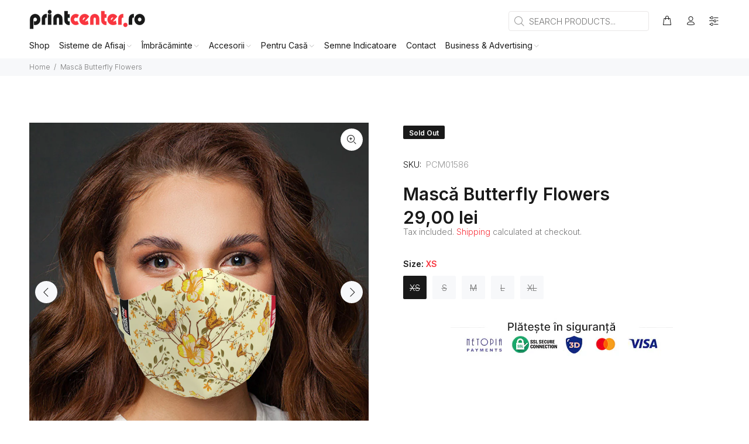

--- FILE ---
content_type: text/html; charset=utf-8
request_url: https://shop.printcenter.ro/products/168-butterfly-flowers?variant=39831785210034
body_size: 28452
content:
<!doctype html>
<!--[if IE 9]> <html class="ie9 no-js" lang="en"> <![endif]-->
<!--[if (gt IE 9)|!(IE)]><!--> <html class="no-js" lang="en"> <!--<![endif]-->
<head>
  <!-- Basic page needs ================================================== -->
  <meta charset="utf-8">
  <!--[if IE]><meta http-equiv="X-UA-Compatible" content="IE=edge,chrome=1"><![endif]-->
  <meta name="viewport" content="width=device-width,initial-scale=1">
  <meta name="theme-color" content="#f8353e">
  <meta name="keywords" content="Shopify Template" />
  <meta name="author" content="p-themes">
  <link rel="canonical" href="https://shop.printcenter.ro/products/168-butterfly-flowers"><link rel="shortcut icon" href="//shop.printcenter.ro/cdn/shop/files/favicon_32x32.png?v=1614280979" type="image/png"><!-- Title and description ================================================== --><title>Mască Butterfly Flowers
&ndash; PrintCenter.ro Shop
</title><meta name="description" content="NotAnotherMask® este o mască facială reutilizabilă, personalizată, tratată prin tehnologia elvețiană HeiQ Viroblock pentru extra rezistenta la microbii si bacteriile ce pot intra în contact cu materialele componente. După utilizare se recomandă spălarea manuală sau în mașina de spălat, în sac special de spălare, la o t"><!-- Social meta ================================================== --><!-- /snippets/social-meta-tags.liquid -->




<meta property="og:site_name" content="PrintCenter.ro Shop">
<meta property="og:url" content="https://shop.printcenter.ro/products/168-butterfly-flowers">
<meta property="og:title" content="Mască Butterfly Flowers">
<meta property="og:type" content="product">
<meta property="og:description" content="NotAnotherMask® este o mască facială reutilizabilă, personalizată, tratată prin tehnologia elvețiană HeiQ Viroblock pentru extra rezistenta la microbii si bacteriile ce pot intra în contact cu materialele componente. După utilizare se recomandă spălarea manuală sau în mașina de spălat, în sac special de spălare, la o t">

  <meta property="og:price:amount" content="29,00">
  <meta property="og:price:currency" content="RON">

<meta property="og:image" content="http://shop.printcenter.ro/cdn/shop/products/masca-butterfly-flowers-textile-mask-notanothermask-786738_1200x1200.jpg?v=1681590229"><meta property="og:image" content="http://shop.printcenter.ro/cdn/shop/products/masca-butterfly-flowers-textile-mask-notanothermask-994536_1200x1200.jpg?v=1681589009"><meta property="og:image" content="http://shop.printcenter.ro/cdn/shop/products/masca-butterfly-flowers-textile-mask-notanothermask-733971_1200x1200.jpg?v=1681588209">
<meta property="og:image:secure_url" content="https://shop.printcenter.ro/cdn/shop/products/masca-butterfly-flowers-textile-mask-notanothermask-786738_1200x1200.jpg?v=1681590229"><meta property="og:image:secure_url" content="https://shop.printcenter.ro/cdn/shop/products/masca-butterfly-flowers-textile-mask-notanothermask-994536_1200x1200.jpg?v=1681589009"><meta property="og:image:secure_url" content="https://shop.printcenter.ro/cdn/shop/products/masca-butterfly-flowers-textile-mask-notanothermask-733971_1200x1200.jpg?v=1681588209">


<meta name="twitter:card" content="summary_large_image">
<meta name="twitter:title" content="Mască Butterfly Flowers">
<meta name="twitter:description" content="NotAnotherMask® este o mască facială reutilizabilă, personalizată, tratată prin tehnologia elvețiană HeiQ Viroblock pentru extra rezistenta la microbii si bacteriile ce pot intra în contact cu materialele componente. După utilizare se recomandă spălarea manuală sau în mașina de spălat, în sac special de spălare, la o t">
<!-- Helpers ================================================== -->

  <!-- CSS ================================================== --><link href="https://fonts.googleapis.com/css?family=Inter:100,200,300,400,500,600,700,800,900" rel="stylesheet" defer>
<link href="//shop.printcenter.ro/cdn/shop/t/24/assets/theme.css?v=154237047453893174201706970351" rel="stylesheet" type="text/css" media="all" />

<script src="//shop.printcenter.ro/cdn/shop/t/24/assets/jquery.min.js?v=146653844047132007351705147446" defer="defer"></script><!-- Header hook for plugins ================================================== -->
  <script>window.performance && window.performance.mark && window.performance.mark('shopify.content_for_header.start');</script><meta name="google-site-verification" content="lUjejNWoA66S7EiQpTQRkfVppUkLKR1ewiirWIE0YLI">
<meta name="facebook-domain-verification" content="1jkrqrv6zoglo8ikd9fl62ltu1npin">
<meta id="shopify-digital-wallet" name="shopify-digital-wallet" content="/50319360178/digital_wallets/dialog">
<meta name="shopify-checkout-api-token" content="51eb23988d7874a7f6fee43dc5259eda">
<link rel="alternate" hreflang="x-default" href="https://shop.printcenter.ro/products/168-butterfly-flowers">
<link rel="alternate" hreflang="en" href="https://shop.printcenter.ro/products/168-butterfly-flowers">
<link rel="alternate" hreflang="en-AX" href="https://printcentershop.com/products/168-butterfly-flowers">
<link rel="alternate" hreflang="en-AL" href="https://printcentershop.com/products/168-butterfly-flowers">
<link rel="alternate" hreflang="en-AD" href="https://printcentershop.com/products/168-butterfly-flowers">
<link rel="alternate" hreflang="en-AM" href="https://printcentershop.com/products/168-butterfly-flowers">
<link rel="alternate" hreflang="en-AT" href="https://printcentershop.com/products/168-butterfly-flowers">
<link rel="alternate" hreflang="en-BY" href="https://printcentershop.com/products/168-butterfly-flowers">
<link rel="alternate" hreflang="en-BE" href="https://printcentershop.com/products/168-butterfly-flowers">
<link rel="alternate" hreflang="en-BA" href="https://printcentershop.com/products/168-butterfly-flowers">
<link rel="alternate" hreflang="en-BG" href="https://printcentershop.com/products/168-butterfly-flowers">
<link rel="alternate" hreflang="en-HR" href="https://printcentershop.com/products/168-butterfly-flowers">
<link rel="alternate" hreflang="en-CY" href="https://printcentershop.com/products/168-butterfly-flowers">
<link rel="alternate" hreflang="en-CZ" href="https://printcentershop.com/products/168-butterfly-flowers">
<link rel="alternate" hreflang="en-DK" href="https://printcentershop.com/products/168-butterfly-flowers">
<link rel="alternate" hreflang="en-EE" href="https://printcentershop.com/products/168-butterfly-flowers">
<link rel="alternate" hreflang="en-FO" href="https://printcentershop.com/products/168-butterfly-flowers">
<link rel="alternate" hreflang="en-FI" href="https://printcentershop.com/products/168-butterfly-flowers">
<link rel="alternate" hreflang="en-FR" href="https://printcentershop.com/products/168-butterfly-flowers">
<link rel="alternate" hreflang="en-GE" href="https://printcentershop.com/products/168-butterfly-flowers">
<link rel="alternate" hreflang="en-DE" href="https://printcentershop.com/products/168-butterfly-flowers">
<link rel="alternate" hreflang="en-GI" href="https://printcentershop.com/products/168-butterfly-flowers">
<link rel="alternate" hreflang="en-GR" href="https://printcentershop.com/products/168-butterfly-flowers">
<link rel="alternate" hreflang="en-GL" href="https://printcentershop.com/products/168-butterfly-flowers">
<link rel="alternate" hreflang="en-GP" href="https://printcentershop.com/products/168-butterfly-flowers">
<link rel="alternate" hreflang="en-GG" href="https://printcentershop.com/products/168-butterfly-flowers">
<link rel="alternate" hreflang="en-HU" href="https://printcentershop.com/products/168-butterfly-flowers">
<link rel="alternate" hreflang="en-IS" href="https://printcentershop.com/products/168-butterfly-flowers">
<link rel="alternate" hreflang="en-IE" href="https://printcentershop.com/products/168-butterfly-flowers">
<link rel="alternate" hreflang="en-IM" href="https://printcentershop.com/products/168-butterfly-flowers">
<link rel="alternate" hreflang="en-IT" href="https://printcentershop.com/products/168-butterfly-flowers">
<link rel="alternate" hreflang="en-JE" href="https://printcentershop.com/products/168-butterfly-flowers">
<link rel="alternate" hreflang="en-XK" href="https://printcentershop.com/products/168-butterfly-flowers">
<link rel="alternate" hreflang="en-LV" href="https://printcentershop.com/products/168-butterfly-flowers">
<link rel="alternate" hreflang="en-LI" href="https://printcentershop.com/products/168-butterfly-flowers">
<link rel="alternate" hreflang="en-LT" href="https://printcentershop.com/products/168-butterfly-flowers">
<link rel="alternate" hreflang="en-LU" href="https://printcentershop.com/products/168-butterfly-flowers">
<link rel="alternate" hreflang="en-MK" href="https://printcentershop.com/products/168-butterfly-flowers">
<link rel="alternate" hreflang="en-MT" href="https://printcentershop.com/products/168-butterfly-flowers">
<link rel="alternate" hreflang="en-YT" href="https://printcentershop.com/products/168-butterfly-flowers">
<link rel="alternate" hreflang="en-MD" href="https://printcentershop.com/products/168-butterfly-flowers">
<link rel="alternate" hreflang="en-MC" href="https://printcentershop.com/products/168-butterfly-flowers">
<link rel="alternate" hreflang="en-ME" href="https://printcentershop.com/products/168-butterfly-flowers">
<link rel="alternate" hreflang="en-NL" href="https://printcentershop.com/products/168-butterfly-flowers">
<link rel="alternate" hreflang="en-NO" href="https://printcentershop.com/products/168-butterfly-flowers">
<link rel="alternate" hreflang="en-PL" href="https://printcentershop.com/products/168-butterfly-flowers">
<link rel="alternate" hreflang="en-PT" href="https://printcentershop.com/products/168-butterfly-flowers">
<link rel="alternate" hreflang="en-RE" href="https://printcentershop.com/products/168-butterfly-flowers">
<link rel="alternate" hreflang="en-SM" href="https://printcentershop.com/products/168-butterfly-flowers">
<link rel="alternate" hreflang="en-RS" href="https://printcentershop.com/products/168-butterfly-flowers">
<link rel="alternate" hreflang="en-SK" href="https://printcentershop.com/products/168-butterfly-flowers">
<link rel="alternate" hreflang="en-SI" href="https://printcentershop.com/products/168-butterfly-flowers">
<link rel="alternate" hreflang="en-ES" href="https://printcentershop.com/products/168-butterfly-flowers">
<link rel="alternate" hreflang="en-SJ" href="https://printcentershop.com/products/168-butterfly-flowers">
<link rel="alternate" hreflang="en-SE" href="https://printcentershop.com/products/168-butterfly-flowers">
<link rel="alternate" hreflang="en-CH" href="https://printcentershop.com/products/168-butterfly-flowers">
<link rel="alternate" hreflang="en-TR" href="https://printcentershop.com/products/168-butterfly-flowers">
<link rel="alternate" hreflang="en-UA" href="https://printcentershop.com/products/168-butterfly-flowers">
<link rel="alternate" hreflang="en-GB" href="https://printcentershop.com/products/168-butterfly-flowers">
<link rel="alternate" hreflang="en-VA" href="https://printcentershop.com/products/168-butterfly-flowers">
<link rel="alternate" type="application/json+oembed" href="https://shop.printcenter.ro/products/168-butterfly-flowers.oembed">
<script async="async" src="/checkouts/internal/preloads.js?locale=en-RO"></script>
<link rel="preconnect" href="https://shop.app" crossorigin="anonymous">
<script async="async" src="https://shop.app/checkouts/internal/preloads.js?locale=en-RO&shop_id=50319360178" crossorigin="anonymous"></script>
<script id="apple-pay-shop-capabilities" type="application/json">{"shopId":50319360178,"countryCode":"RO","currencyCode":"RON","merchantCapabilities":["supports3DS"],"merchantId":"gid:\/\/shopify\/Shop\/50319360178","merchantName":"PrintCenter.ro Shop","requiredBillingContactFields":["postalAddress","email","phone"],"requiredShippingContactFields":["postalAddress","email","phone"],"shippingType":"shipping","supportedNetworks":["visa","maestro","masterCard"],"total":{"type":"pending","label":"PrintCenter.ro Shop","amount":"1.00"},"shopifyPaymentsEnabled":true,"supportsSubscriptions":true}</script>
<script id="shopify-features" type="application/json">{"accessToken":"51eb23988d7874a7f6fee43dc5259eda","betas":["rich-media-storefront-analytics"],"domain":"shop.printcenter.ro","predictiveSearch":true,"shopId":50319360178,"locale":"en"}</script>
<script>var Shopify = Shopify || {};
Shopify.shop = "printcenterro.myshopify.com";
Shopify.locale = "en";
Shopify.currency = {"active":"RON","rate":"1.0"};
Shopify.country = "RO";
Shopify.theme = {"name":"Install-me-wokiee-v-2-3-2-shopify-2-0","id":157097656650,"schema_name":"Wokiee","schema_version":"2.3.2 shopify 2.0","theme_store_id":null,"role":"main"};
Shopify.theme.handle = "null";
Shopify.theme.style = {"id":null,"handle":null};
Shopify.cdnHost = "shop.printcenter.ro/cdn";
Shopify.routes = Shopify.routes || {};
Shopify.routes.root = "/";</script>
<script type="module">!function(o){(o.Shopify=o.Shopify||{}).modules=!0}(window);</script>
<script>!function(o){function n(){var o=[];function n(){o.push(Array.prototype.slice.apply(arguments))}return n.q=o,n}var t=o.Shopify=o.Shopify||{};t.loadFeatures=n(),t.autoloadFeatures=n()}(window);</script>
<script>
  window.ShopifyPay = window.ShopifyPay || {};
  window.ShopifyPay.apiHost = "shop.app\/pay";
  window.ShopifyPay.redirectState = null;
</script>
<script id="shop-js-analytics" type="application/json">{"pageType":"product"}</script>
<script defer="defer" async type="module" src="//shop.printcenter.ro/cdn/shopifycloud/shop-js/modules/v2/client.init-shop-cart-sync_C5BV16lS.en.esm.js"></script>
<script defer="defer" async type="module" src="//shop.printcenter.ro/cdn/shopifycloud/shop-js/modules/v2/chunk.common_CygWptCX.esm.js"></script>
<script type="module">
  await import("//shop.printcenter.ro/cdn/shopifycloud/shop-js/modules/v2/client.init-shop-cart-sync_C5BV16lS.en.esm.js");
await import("//shop.printcenter.ro/cdn/shopifycloud/shop-js/modules/v2/chunk.common_CygWptCX.esm.js");

  window.Shopify.SignInWithShop?.initShopCartSync?.({"fedCMEnabled":true,"windoidEnabled":true});

</script>
<script>
  window.Shopify = window.Shopify || {};
  if (!window.Shopify.featureAssets) window.Shopify.featureAssets = {};
  window.Shopify.featureAssets['shop-js'] = {"shop-cart-sync":["modules/v2/client.shop-cart-sync_ZFArdW7E.en.esm.js","modules/v2/chunk.common_CygWptCX.esm.js"],"init-fed-cm":["modules/v2/client.init-fed-cm_CmiC4vf6.en.esm.js","modules/v2/chunk.common_CygWptCX.esm.js"],"shop-button":["modules/v2/client.shop-button_tlx5R9nI.en.esm.js","modules/v2/chunk.common_CygWptCX.esm.js"],"shop-cash-offers":["modules/v2/client.shop-cash-offers_DOA2yAJr.en.esm.js","modules/v2/chunk.common_CygWptCX.esm.js","modules/v2/chunk.modal_D71HUcav.esm.js"],"init-windoid":["modules/v2/client.init-windoid_sURxWdc1.en.esm.js","modules/v2/chunk.common_CygWptCX.esm.js"],"shop-toast-manager":["modules/v2/client.shop-toast-manager_ClPi3nE9.en.esm.js","modules/v2/chunk.common_CygWptCX.esm.js"],"init-shop-email-lookup-coordinator":["modules/v2/client.init-shop-email-lookup-coordinator_B8hsDcYM.en.esm.js","modules/v2/chunk.common_CygWptCX.esm.js"],"init-shop-cart-sync":["modules/v2/client.init-shop-cart-sync_C5BV16lS.en.esm.js","modules/v2/chunk.common_CygWptCX.esm.js"],"avatar":["modules/v2/client.avatar_BTnouDA3.en.esm.js"],"pay-button":["modules/v2/client.pay-button_FdsNuTd3.en.esm.js","modules/v2/chunk.common_CygWptCX.esm.js"],"init-customer-accounts":["modules/v2/client.init-customer-accounts_DxDtT_ad.en.esm.js","modules/v2/client.shop-login-button_C5VAVYt1.en.esm.js","modules/v2/chunk.common_CygWptCX.esm.js","modules/v2/chunk.modal_D71HUcav.esm.js"],"init-shop-for-new-customer-accounts":["modules/v2/client.init-shop-for-new-customer-accounts_ChsxoAhi.en.esm.js","modules/v2/client.shop-login-button_C5VAVYt1.en.esm.js","modules/v2/chunk.common_CygWptCX.esm.js","modules/v2/chunk.modal_D71HUcav.esm.js"],"shop-login-button":["modules/v2/client.shop-login-button_C5VAVYt1.en.esm.js","modules/v2/chunk.common_CygWptCX.esm.js","modules/v2/chunk.modal_D71HUcav.esm.js"],"init-customer-accounts-sign-up":["modules/v2/client.init-customer-accounts-sign-up_CPSyQ0Tj.en.esm.js","modules/v2/client.shop-login-button_C5VAVYt1.en.esm.js","modules/v2/chunk.common_CygWptCX.esm.js","modules/v2/chunk.modal_D71HUcav.esm.js"],"shop-follow-button":["modules/v2/client.shop-follow-button_Cva4Ekp9.en.esm.js","modules/v2/chunk.common_CygWptCX.esm.js","modules/v2/chunk.modal_D71HUcav.esm.js"],"checkout-modal":["modules/v2/client.checkout-modal_BPM8l0SH.en.esm.js","modules/v2/chunk.common_CygWptCX.esm.js","modules/v2/chunk.modal_D71HUcav.esm.js"],"lead-capture":["modules/v2/client.lead-capture_Bi8yE_yS.en.esm.js","modules/v2/chunk.common_CygWptCX.esm.js","modules/v2/chunk.modal_D71HUcav.esm.js"],"shop-login":["modules/v2/client.shop-login_D6lNrXab.en.esm.js","modules/v2/chunk.common_CygWptCX.esm.js","modules/v2/chunk.modal_D71HUcav.esm.js"],"payment-terms":["modules/v2/client.payment-terms_CZxnsJam.en.esm.js","modules/v2/chunk.common_CygWptCX.esm.js","modules/v2/chunk.modal_D71HUcav.esm.js"]};
</script>
<script>(function() {
  var isLoaded = false;
  function asyncLoad() {
    if (isLoaded) return;
    isLoaded = true;
    var urls = ["https:\/\/formbuilder.hulkapps.com\/skeletopapp.js?shop=printcenterro.myshopify.com","https:\/\/portal.zakeke.com\/Scripts\/integration\/shopify\/product.js?shop=printcenterro.myshopify.com"];
    for (var i = 0; i < urls.length; i++) {
      var s = document.createElement('script');
      s.type = 'text/javascript';
      s.async = true;
      s.src = urls[i];
      var x = document.getElementsByTagName('script')[0];
      x.parentNode.insertBefore(s, x);
    }
  };
  if(window.attachEvent) {
    window.attachEvent('onload', asyncLoad);
  } else {
    window.addEventListener('load', asyncLoad, false);
  }
})();</script>
<script id="__st">var __st={"a":50319360178,"offset":7200,"reqid":"30225230-9ac8-47e5-a2f9-2856ec7135e9-1768797099","pageurl":"shop.printcenter.ro\/products\/168-butterfly-flowers?variant=39831785210034","u":"05647180ff51","p":"product","rtyp":"product","rid":6666369040562};</script>
<script>window.ShopifyPaypalV4VisibilityTracking = true;</script>
<script id="captcha-bootstrap">!function(){'use strict';const t='contact',e='account',n='new_comment',o=[[t,t],['blogs',n],['comments',n],[t,'customer']],c=[[e,'customer_login'],[e,'guest_login'],[e,'recover_customer_password'],[e,'create_customer']],r=t=>t.map((([t,e])=>`form[action*='/${t}']:not([data-nocaptcha='true']) input[name='form_type'][value='${e}']`)).join(','),a=t=>()=>t?[...document.querySelectorAll(t)].map((t=>t.form)):[];function s(){const t=[...o],e=r(t);return a(e)}const i='password',u='form_key',d=['recaptcha-v3-token','g-recaptcha-response','h-captcha-response',i],f=()=>{try{return window.sessionStorage}catch{return}},m='__shopify_v',_=t=>t.elements[u];function p(t,e,n=!1){try{const o=window.sessionStorage,c=JSON.parse(o.getItem(e)),{data:r}=function(t){const{data:e,action:n}=t;return t[m]||n?{data:e,action:n}:{data:t,action:n}}(c);for(const[e,n]of Object.entries(r))t.elements[e]&&(t.elements[e].value=n);n&&o.removeItem(e)}catch(o){console.error('form repopulation failed',{error:o})}}const l='form_type',E='cptcha';function T(t){t.dataset[E]=!0}const w=window,h=w.document,L='Shopify',v='ce_forms',y='captcha';let A=!1;((t,e)=>{const n=(g='f06e6c50-85a8-45c8-87d0-21a2b65856fe',I='https://cdn.shopify.com/shopifycloud/storefront-forms-hcaptcha/ce_storefront_forms_captcha_hcaptcha.v1.5.2.iife.js',D={infoText:'Protected by hCaptcha',privacyText:'Privacy',termsText:'Terms'},(t,e,n)=>{const o=w[L][v],c=o.bindForm;if(c)return c(t,g,e,D).then(n);var r;o.q.push([[t,g,e,D],n]),r=I,A||(h.body.append(Object.assign(h.createElement('script'),{id:'captcha-provider',async:!0,src:r})),A=!0)});var g,I,D;w[L]=w[L]||{},w[L][v]=w[L][v]||{},w[L][v].q=[],w[L][y]=w[L][y]||{},w[L][y].protect=function(t,e){n(t,void 0,e),T(t)},Object.freeze(w[L][y]),function(t,e,n,w,h,L){const[v,y,A,g]=function(t,e,n){const i=e?o:[],u=t?c:[],d=[...i,...u],f=r(d),m=r(i),_=r(d.filter((([t,e])=>n.includes(e))));return[a(f),a(m),a(_),s()]}(w,h,L),I=t=>{const e=t.target;return e instanceof HTMLFormElement?e:e&&e.form},D=t=>v().includes(t);t.addEventListener('submit',(t=>{const e=I(t);if(!e)return;const n=D(e)&&!e.dataset.hcaptchaBound&&!e.dataset.recaptchaBound,o=_(e),c=g().includes(e)&&(!o||!o.value);(n||c)&&t.preventDefault(),c&&!n&&(function(t){try{if(!f())return;!function(t){const e=f();if(!e)return;const n=_(t);if(!n)return;const o=n.value;o&&e.removeItem(o)}(t);const e=Array.from(Array(32),(()=>Math.random().toString(36)[2])).join('');!function(t,e){_(t)||t.append(Object.assign(document.createElement('input'),{type:'hidden',name:u})),t.elements[u].value=e}(t,e),function(t,e){const n=f();if(!n)return;const o=[...t.querySelectorAll(`input[type='${i}']`)].map((({name:t})=>t)),c=[...d,...o],r={};for(const[a,s]of new FormData(t).entries())c.includes(a)||(r[a]=s);n.setItem(e,JSON.stringify({[m]:1,action:t.action,data:r}))}(t,e)}catch(e){console.error('failed to persist form',e)}}(e),e.submit())}));const S=(t,e)=>{t&&!t.dataset[E]&&(n(t,e.some((e=>e===t))),T(t))};for(const o of['focusin','change'])t.addEventListener(o,(t=>{const e=I(t);D(e)&&S(e,y())}));const B=e.get('form_key'),M=e.get(l),P=B&&M;t.addEventListener('DOMContentLoaded',(()=>{const t=y();if(P)for(const e of t)e.elements[l].value===M&&p(e,B);[...new Set([...A(),...v().filter((t=>'true'===t.dataset.shopifyCaptcha))])].forEach((e=>S(e,t)))}))}(h,new URLSearchParams(w.location.search),n,t,e,['guest_login'])})(!0,!0)}();</script>
<script integrity="sha256-4kQ18oKyAcykRKYeNunJcIwy7WH5gtpwJnB7kiuLZ1E=" data-source-attribution="shopify.loadfeatures" defer="defer" src="//shop.printcenter.ro/cdn/shopifycloud/storefront/assets/storefront/load_feature-a0a9edcb.js" crossorigin="anonymous"></script>
<script crossorigin="anonymous" defer="defer" src="//shop.printcenter.ro/cdn/shopifycloud/storefront/assets/shopify_pay/storefront-65b4c6d7.js?v=20250812"></script>
<script data-source-attribution="shopify.dynamic_checkout.dynamic.init">var Shopify=Shopify||{};Shopify.PaymentButton=Shopify.PaymentButton||{isStorefrontPortableWallets:!0,init:function(){window.Shopify.PaymentButton.init=function(){};var t=document.createElement("script");t.src="https://shop.printcenter.ro/cdn/shopifycloud/portable-wallets/latest/portable-wallets.en.js",t.type="module",document.head.appendChild(t)}};
</script>
<script data-source-attribution="shopify.dynamic_checkout.buyer_consent">
  function portableWalletsHideBuyerConsent(e){var t=document.getElementById("shopify-buyer-consent"),n=document.getElementById("shopify-subscription-policy-button");t&&n&&(t.classList.add("hidden"),t.setAttribute("aria-hidden","true"),n.removeEventListener("click",e))}function portableWalletsShowBuyerConsent(e){var t=document.getElementById("shopify-buyer-consent"),n=document.getElementById("shopify-subscription-policy-button");t&&n&&(t.classList.remove("hidden"),t.removeAttribute("aria-hidden"),n.addEventListener("click",e))}window.Shopify?.PaymentButton&&(window.Shopify.PaymentButton.hideBuyerConsent=portableWalletsHideBuyerConsent,window.Shopify.PaymentButton.showBuyerConsent=portableWalletsShowBuyerConsent);
</script>
<script data-source-attribution="shopify.dynamic_checkout.cart.bootstrap">document.addEventListener("DOMContentLoaded",(function(){function t(){return document.querySelector("shopify-accelerated-checkout-cart, shopify-accelerated-checkout")}if(t())Shopify.PaymentButton.init();else{new MutationObserver((function(e,n){t()&&(Shopify.PaymentButton.init(),n.disconnect())})).observe(document.body,{childList:!0,subtree:!0})}}));
</script>
<script id='scb4127' type='text/javascript' async='' src='https://shop.printcenter.ro/cdn/shopifycloud/privacy-banner/storefront-banner.js'></script><link id="shopify-accelerated-checkout-styles" rel="stylesheet" media="screen" href="https://shop.printcenter.ro/cdn/shopifycloud/portable-wallets/latest/accelerated-checkout-backwards-compat.css" crossorigin="anonymous">
<style id="shopify-accelerated-checkout-cart">
        #shopify-buyer-consent {
  margin-top: 1em;
  display: inline-block;
  width: 100%;
}

#shopify-buyer-consent.hidden {
  display: none;
}

#shopify-subscription-policy-button {
  background: none;
  border: none;
  padding: 0;
  text-decoration: underline;
  font-size: inherit;
  cursor: pointer;
}

#shopify-subscription-policy-button::before {
  box-shadow: none;
}

      </style>
<script id="sections-script" data-sections="promo-fixed" defer="defer" src="//shop.printcenter.ro/cdn/shop/t/24/compiled_assets/scripts.js?v=4523"></script>
<script>window.performance && window.performance.mark && window.performance.mark('shopify.content_for_header.end');</script>
  <!-- /Header hook for plugins ================================================== --><style>
    .tt-flbtn.disabled{
    opacity: 0.3;
    }
  </style>
<!-- BEGIN app block: shopify://apps/uploadly-file-upload/blocks/app-embed/d91e9a53-de3d-49df-b7a1-ac8a15b213e5 -->
  <script>
    window.ph_product_collections = `Accesorii,Măști faciale,The Urban Mask,Îmbrăcăminte,`;

    window.ph_product_collections_id = `264978432178,264980037810,232179564722,264978235570,`;
  </script>


<div data-ph-meta="{&quot;buy_button&quot;:false,&quot;field_65be1e442c8a910061fa51b5&quot;:{&quot;status&quot;:true,&quot;position&quot;:1,&quot;data&quot;:{&quot;fieldname&quot;:&quot;Fisier&quot;,&quot;directUpload&quot;:false,&quot;atcTitle&quot;:&quot;Incarca fisier:&quot;,&quot;uploadButtonText&quot;:&quot;Alege fisier&quot;,&quot;uploadButtonText2&quot;:&quot;Schimba fisier&quot;,&quot;dialogInstructionOne&quot;:&quot;Alegeți o imagine din listă pentru a o decupa sau a o îmbunătăți. Pentru a adăuga mai multe fișiere, utilizați linkurile din stânga&quot;,&quot;dialogInstructionTwo&quot;:&quot;Alegeți o imagine din listă pentru a o decupa sau a o îmbunătăți. Pentru a adăuga mai multe fișiere, utilizați pictograma meniu din stânga sus&quot;,&quot;dialogInstructionThree&quot;:&quot;Dacă întâmpinați probleme la încărcare, faceți clic pe ⋮ în dreapta sus, apoi pe „Deschideți în Chrome”&quot;,&quot;buttonTextSize&quot;:14,&quot;buttonFontSize&quot;:14,&quot;fontStyle&quot;:&quot;Theme Font&quot;,&quot;introTitleColor&quot;:&quot;#000&quot;,&quot;buttonCol&quot;:&quot;#fff&quot;,&quot;buttonBg&quot;:&quot;#000000&quot;,&quot;buttonTopBottomPadding&quot;:10,&quot;buttonLeftRightPadding&quot;:10,&quot;buttonBorderRadius&quot;:3,&quot;buttonWidth&quot;:&quot;Auto&quot;,&quot;buttonDialogLang&quot;:&quot;English&quot;,&quot;dialogLanguage&quot;:&quot;en&quot;,&quot;opt1&quot;:false,&quot;op2&quot;:true,&quot;maximumFiles&quot;:3,&quot;minimumfiles&quot;:0,&quot;opt3&quot;:false,&quot;fopt1&quot;:true,&quot;fopt2&quot;:false,&quot;fopt3&quot;:false,&quot;pdf&quot;:false,&quot;word&quot;:false,&quot;customFile&quot;:false,&quot;fileTypes&quot;:[],&quot;buttonStatus&quot;:&quot;Disable&quot;,&quot;textFieldName&quot;:&quot;Notes:&quot;,&quot;fieldHelpText&quot;:&quot;&quot;,&quot;textFieldMaxLength&quot;:&quot;No&quot;,&quot;textFieldMaxChars&quot;:&quot;30&quot;,&quot;textFieldRequired&quot;:&quot;No&quot;,&quot;textFieldRequiredMessage&quot;:&quot;Please enter a text!&quot;,&quot;textFieldrequiredMessageButtonText&quot;:&quot;OK&quot;,&quot;fileSizeRestriction&quot;:false,&quot;fileSizeRestrictionType&quot;:&quot;minimumFileRestriction&quot;,&quot;fileSizeMinimumRestriction&quot;:&quot;2&quot;,&quot;fileSizeMaximumRestriction&quot;:&quot;4&quot;,&quot;fileSizeMinMaxMinimum&quot;:&quot;2&quot;,&quot;fileSizeMinMaxMaximum&quot;:&quot;4&quot;,&quot;no&quot;:false,&quot;yes&quot;:true,&quot;fileRequiredMessage&quot;:&quot;Please upload a file!&quot;,&quot;fileRequiredMessageButtonText&quot;:&quot;OK&quot;,&quot;allowCropping&quot;:false,&quot;croppingType&quot;:&quot;crop_free&quot;,&quot;croppingAspectRatio&quot;:&quot;3:2&quot;,&quot;allowEditing&quot;:false,&quot;editingType&quot;:&quot;optional&quot;,&quot;buttonStatus2&quot;:&quot;Disable&quot;,&quot;imageWidth&quot;:&quot;1800&quot;,&quot;imageHeight&quot;:&quot;1200&quot;,&quot;selectedUploadSources&quot;:&quot;file url facebook instagram gdrive dropbox onedrive box&quot;,&quot;productCondition&quot;:{&quot;condition&quot;:&quot;&quot;,&quot;products&quot;:[],&quot;productIds&quot;:[],&quot;collection&quot;:[&quot;POP UP Textil&quot;,&quot;POP UP Textil Curb&quot;,&quot;POP UP Textil Drept&quot;,&quot;Roll-up Banner personalizat&quot;,&quot;Steaguri personalizate beachflag&quot;,&quot;Casete luminoase&quot;,&quot;Corturi pliabile&quot;,&quot;X Banner&quot;],&quot;collectionIds&quot;:[&quot;gid:\/\/shopify\/Collection\/599810048330&quot;,&quot;gid:\/\/shopify\/Collection\/599810146634&quot;,&quot;gid:\/\/shopify\/Collection\/600108695882&quot;,&quot;gid:\/\/shopify\/Collection\/600972656970&quot;,&quot;gid:\/\/shopify\/Collection\/601940820298&quot;,&quot;gid:\/\/shopify\/Collection\/627681165642&quot;,&quot;gid:\/\/shopify\/Collection\/600972525898&quot;,&quot;gid:\/\/shopify\/Collection\/619095785802&quot;],&quot;prodOpt&quot;:&quot;&quot;,&quot;prodTitleEqual&quot;:[],&quot;prodTitleContains&quot;:[],&quot;collOpt&quot;:&quot;&quot;,&quot;collectionTitleEqual&quot;:[],&quot;collectionTitleContains&quot;:[]},&quot;allVariants&quot;:true,&quot;anyConditionVariant&quot;:false,&quot;allConditionVariant&quot;:false,&quot;noneConditionVariant&quot;:false,&quot;allVariantValues&quot;:[],&quot;anyConditionCheck&quot;:false,&quot;allConditionCheck&quot;:false,&quot;showAllFields&quot;:false,&quot;thisProduct&quot;:false,&quot;thisCollection&quot;:true,&quot;ucCustomTransalations&quot;:{&quot;uploading&quot;:&quot;Uploading... Please wait.&quot;,&quot;loadingInfo&quot;:&quot;Loading info...&quot;,&quot;errors_default&quot;:&quot;Error&quot;,&quot;error_invalid_filetype&quot;:&quot;Invalid file type&quot;,&quot;errors_baddata&quot;:&quot;Incorrect value&quot;,&quot;errors_size&quot;:&quot;File too big&quot;,&quot;errors_upload&quot;:&quot;Can&#39;t upload&quot;,&quot;errors_user&quot;:&quot;Upload canceled&quot;,&quot;errors_info&quot;:&quot;Can&#39;t load info&quot;,&quot;errors_image&quot;:&quot;Only images allowed&quot;,&quot;draghere&quot;:&quot;Drop a file here&quot;,&quot;one&quot;:&quot;1 file&quot;,&quot;file_other&quot;:&quot;1 files&quot;,&quot;buttons_cancel&quot;:&quot;Cancel&quot;,&quot;buttons_remove&quot;:&quot;Remove&quot;,&quot;buttons_choose_files_one&quot;:&quot;Choose a file&quot;,&quot;buttons_choose_files_other&quot;:&quot;Choose files&quot;,&quot;buttons_choose_images_one&quot;:&quot;Choose an image&quot;,&quot;buttons_choose_images_other&quot;:&quot;Choose images&quot;,&quot;dialog_close&quot;:&quot;Close&quot;,&quot;dialog_done&quot;:&quot;Done&quot;,&quot;dialog_showFiles&quot;:&quot;Show files&quot;,&quot;dialog_tabs_names_preview&quot;:&quot;Preview&quot;,&quot;dialog_tabs_names_file&quot;:&quot;Local Files&quot;,&quot;dialog_tabs_names_url&quot;:&quot;Direct Link&quot;,&quot;dialog_tabs_names_file_drag&quot;:&quot;drag \u0026 drop\u003cbr\u003eany files&quot;,&quot;dialog_tabs_names_file_or&quot;:&quot;or&quot;,&quot;dialog_tabs_names_file_also&quot;:&quot;or choose from&quot;,&quot;dialog_tabs_names_file_button&quot;:&quot;Choose a local file&quot;,&quot;dialog_tabs_names_url_title&quot;:&quot;Files from the Web&quot;,&quot;dialog_tabs_names_url_line2&quot;:&quot;Provide the link.&quot;,&quot;dialog_tabs_names_url_input&quot;:&quot;Paste your link here...&quot;,&quot;dialog_tabs_names_url_button&quot;:&quot;Upload&quot;,&quot;dialog_tabs_names_camera_title&quot;:&quot;File from web camera&quot;,&quot;dialog_tabs_names_camera_capture&quot;:&quot;Take a photo&quot;,&quot;dialog_tabs_names_camera_mirror&quot;:&quot;Mirror&quot;,&quot;dialog_tabs_names_camera_startRecord&quot;:&quot;Record a video&quot;,&quot;dialog_tabs_names_camera_stopRecord&quot;:&quot;Stop&quot;,&quot;dialog_tabs_names_camera_retry&quot;:&quot;Request permissions again&quot;,&quot;dialog_tabs_names_camera_pleaseAllow_title&quot;:&quot;Please allow access to your camera&quot;,&quot;dialog_tabs_names_camera_pleaseAllow_text&quot;:&quot;You have been prompted to allow camera access from this site.\u003cbr\u003eIn order to take pictures with your camera you must approve this request.&quot;,&quot;notFound_title&quot;:&quot;No camera detected&quot;,&quot;notFound_text&quot;:&quot;Looks like you have no camera connected to this device.&quot;,&quot;dialog_tabs_names_preview_back&quot;:&quot;Back&quot;,&quot;dialog_tabs_names_preview_done&quot;:&quot;Add&quot;,&quot;dialog_tabs_names_preview_unknown_done&quot;:&quot;Skip preview and accept&quot;,&quot;dialog_tabs_names_preview_regular_title&quot;:&quot;Add this file?&quot;,&quot;dialog_tabs_names_preview_regular_line1&quot;:&quot;You are about to add the file above.&quot;,&quot;dialog_tabs_names_preview_regular_line2&quot;:&quot;Please confirm.&quot;,&quot;dialog_tabs_names_preview_image_title&quot;:&quot;Add this image?&quot;,&quot;dialog_tabs_names_preview_crop_title&quot;:&quot;Crop and add this image&quot;,&quot;dialog_tabs_names_preview_crop_free&quot;:&quot;free&quot;,&quot;dialog_tabs_names_preview_video_title&quot;:&quot;Add this video?&quot;,&quot;dialog_tabs_names_preview_error_default_title&quot;:&quot;Oops!&quot;,&quot;dialog_tabs_names_preview_error_default_text&quot;:&quot;Something went wrong during the upload.&quot;,&quot;dialog_tabs_names_preview_error_default_back&quot;:&quot;Please try again&quot;,&quot;dialog_tabs_names_preview_error_loadImage_text&quot;:&quot;Can&#39;t load image&quot;,&quot;dialog_tabs_names_preview_multiple_question&quot;:&quot;Add files?&quot;,&quot;dialog_tabs_names_preview_multiple_tooManyFiles&quot;:&quot;You&#39;ve chosen too many files. max is maximum.&quot;,&quot;dialog_tabs_names_preview_multiple_title&quot;:&quot;You&#39;ve chosen files.&quot;,&quot;dialog_tabs_names_preview_multiple_tooFewFiles&quot;:&quot;You&#39;ve chosen files. At least min required.&quot;,&quot;dialog_tabs_names_preview_multiple_clear&quot;:&quot;Remove all&quot;,&quot;effects_captions_blur&quot;:&quot;Blur&quot;,&quot;effects_captions_crop&quot;:&quot;Crop&quot;,&quot;effects_captions_enhance&quot;:&quot;Enhance&quot;,&quot;effects_captions_flip&quot;:&quot;Flip&quot;,&quot;effects_captions_grayscale&quot;:&quot;Grayscale&quot;,&quot;effects_captions_invert&quot;:&quot;Invert&quot;,&quot;effects_captions_mirror&quot;:&quot;Mirror&quot;,&quot;effects_captions_rotate&quot;:&quot;Rotate&quot;,&quot;effects_captions_sharp&quot;:&quot;Sharpen&quot;,&quot;effects_apply_button&quot;:&quot;Apply&quot;},&quot;fileRequiredButton&quot;:&quot;&quot;,&quot;previewStyle&quot;:&quot;line_preview&quot;,&quot;customStyling&quot;:{&quot;container&quot;:&quot;&quot;,&quot;heading&quot;:&quot;&quot;,&quot;button&quot;:&quot;&quot;},&quot;targetingType&quot;:&quot;expert&quot;,&quot;thisProductVariants&quot;:false,&quot;selectedProducts&quot;:[{&quot;id&quot;:&quot;gid:\/\/shopify\/Collection\/599810048330&quot;,&quot;title&quot;:&quot;POP UP Textil&quot;},{&quot;id&quot;:&quot;gid:\/\/shopify\/Collection\/599810146634&quot;,&quot;title&quot;:&quot;POP UP Textil Curb&quot;},{&quot;id&quot;:&quot;gid:\/\/shopify\/Collection\/600108695882&quot;,&quot;title&quot;:&quot;POP UP Textil Drept&quot;},{&quot;id&quot;:&quot;gid:\/\/shopify\/Collection\/600972656970&quot;,&quot;title&quot;:&quot;Roll-up Banner personalizat&quot;},{&quot;id&quot;:&quot;gid:\/\/shopify\/Collection\/601940820298&quot;,&quot;title&quot;:&quot;Steaguri personalizate beachflag&quot;},{&quot;id&quot;:&quot;gid:\/\/shopify\/Collection\/627681165642&quot;,&quot;title&quot;:&quot;Casete luminoase&quot;},{&quot;id&quot;:&quot;gid:\/\/shopify\/Collection\/600972525898&quot;,&quot;title&quot;:&quot;Corturi pliabile&quot;},{&quot;id&quot;:&quot;gid:\/\/shopify\/Collection\/619095785802&quot;,&quot;title&quot;:&quot;X Banner&quot;}],&quot;fileExtensions&quot;:[],&quot;translations&quot;:[]}}}"></div>

<script>
  try {
    window.ph_meta_fields = JSON.parse(document.querySelector('[data-ph-meta]').getAttribute('data-ph-meta'));
  } catch (err) {
    window.ph_meta_fields = {};
  }

  console.log("cli3 update v3.7");
</script>


<script>
  const uploadlyprimaryScript = document.createElement('script');
  uploadlyprimaryScript.src = "https://uploadly-cdn.com/uploadly.js";
  uploadlyprimaryScript.defer = true;

  uploadlyprimaryScript.onerror = function () {
    const fallbackScript = document.createElement('script');
    fallbackScript.src = "https://cdn.shopify.com/s/files/1/0515/2384/6340/files/uploadly.js";
    fallbackScript.defer = true;
    document.head.appendChild(fallbackScript);
  };
  document.head.appendChild(uploadlyprimaryScript);
</script>
<script async src="https://cdn.shopify.com/s/files/1/0515/2384/6340/files/uploadcarev2.js?v=1727778997"></script>




<!-- END app block --><link href="https://monorail-edge.shopifysvc.com" rel="dns-prefetch">
<script>(function(){if ("sendBeacon" in navigator && "performance" in window) {try {var session_token_from_headers = performance.getEntriesByType('navigation')[0].serverTiming.find(x => x.name == '_s').description;} catch {var session_token_from_headers = undefined;}var session_cookie_matches = document.cookie.match(/_shopify_s=([^;]*)/);var session_token_from_cookie = session_cookie_matches && session_cookie_matches.length === 2 ? session_cookie_matches[1] : "";var session_token = session_token_from_headers || session_token_from_cookie || "";function handle_abandonment_event(e) {var entries = performance.getEntries().filter(function(entry) {return /monorail-edge.shopifysvc.com/.test(entry.name);});if (!window.abandonment_tracked && entries.length === 0) {window.abandonment_tracked = true;var currentMs = Date.now();var navigation_start = performance.timing.navigationStart;var payload = {shop_id: 50319360178,url: window.location.href,navigation_start,duration: currentMs - navigation_start,session_token,page_type: "product"};window.navigator.sendBeacon("https://monorail-edge.shopifysvc.com/v1/produce", JSON.stringify({schema_id: "online_store_buyer_site_abandonment/1.1",payload: payload,metadata: {event_created_at_ms: currentMs,event_sent_at_ms: currentMs}}));}}window.addEventListener('pagehide', handle_abandonment_event);}}());</script>
<script id="web-pixels-manager-setup">(function e(e,d,r,n,o){if(void 0===o&&(o={}),!Boolean(null===(a=null===(i=window.Shopify)||void 0===i?void 0:i.analytics)||void 0===a?void 0:a.replayQueue)){var i,a;window.Shopify=window.Shopify||{};var t=window.Shopify;t.analytics=t.analytics||{};var s=t.analytics;s.replayQueue=[],s.publish=function(e,d,r){return s.replayQueue.push([e,d,r]),!0};try{self.performance.mark("wpm:start")}catch(e){}var l=function(){var e={modern:/Edge?\/(1{2}[4-9]|1[2-9]\d|[2-9]\d{2}|\d{4,})\.\d+(\.\d+|)|Firefox\/(1{2}[4-9]|1[2-9]\d|[2-9]\d{2}|\d{4,})\.\d+(\.\d+|)|Chrom(ium|e)\/(9{2}|\d{3,})\.\d+(\.\d+|)|(Maci|X1{2}).+ Version\/(15\.\d+|(1[6-9]|[2-9]\d|\d{3,})\.\d+)([,.]\d+|)( \(\w+\)|)( Mobile\/\w+|) Safari\/|Chrome.+OPR\/(9{2}|\d{3,})\.\d+\.\d+|(CPU[ +]OS|iPhone[ +]OS|CPU[ +]iPhone|CPU IPhone OS|CPU iPad OS)[ +]+(15[._]\d+|(1[6-9]|[2-9]\d|\d{3,})[._]\d+)([._]\d+|)|Android:?[ /-](13[3-9]|1[4-9]\d|[2-9]\d{2}|\d{4,})(\.\d+|)(\.\d+|)|Android.+Firefox\/(13[5-9]|1[4-9]\d|[2-9]\d{2}|\d{4,})\.\d+(\.\d+|)|Android.+Chrom(ium|e)\/(13[3-9]|1[4-9]\d|[2-9]\d{2}|\d{4,})\.\d+(\.\d+|)|SamsungBrowser\/([2-9]\d|\d{3,})\.\d+/,legacy:/Edge?\/(1[6-9]|[2-9]\d|\d{3,})\.\d+(\.\d+|)|Firefox\/(5[4-9]|[6-9]\d|\d{3,})\.\d+(\.\d+|)|Chrom(ium|e)\/(5[1-9]|[6-9]\d|\d{3,})\.\d+(\.\d+|)([\d.]+$|.*Safari\/(?![\d.]+ Edge\/[\d.]+$))|(Maci|X1{2}).+ Version\/(10\.\d+|(1[1-9]|[2-9]\d|\d{3,})\.\d+)([,.]\d+|)( \(\w+\)|)( Mobile\/\w+|) Safari\/|Chrome.+OPR\/(3[89]|[4-9]\d|\d{3,})\.\d+\.\d+|(CPU[ +]OS|iPhone[ +]OS|CPU[ +]iPhone|CPU IPhone OS|CPU iPad OS)[ +]+(10[._]\d+|(1[1-9]|[2-9]\d|\d{3,})[._]\d+)([._]\d+|)|Android:?[ /-](13[3-9]|1[4-9]\d|[2-9]\d{2}|\d{4,})(\.\d+|)(\.\d+|)|Mobile Safari.+OPR\/([89]\d|\d{3,})\.\d+\.\d+|Android.+Firefox\/(13[5-9]|1[4-9]\d|[2-9]\d{2}|\d{4,})\.\d+(\.\d+|)|Android.+Chrom(ium|e)\/(13[3-9]|1[4-9]\d|[2-9]\d{2}|\d{4,})\.\d+(\.\d+|)|Android.+(UC? ?Browser|UCWEB|U3)[ /]?(15\.([5-9]|\d{2,})|(1[6-9]|[2-9]\d|\d{3,})\.\d+)\.\d+|SamsungBrowser\/(5\.\d+|([6-9]|\d{2,})\.\d+)|Android.+MQ{2}Browser\/(14(\.(9|\d{2,})|)|(1[5-9]|[2-9]\d|\d{3,})(\.\d+|))(\.\d+|)|K[Aa][Ii]OS\/(3\.\d+|([4-9]|\d{2,})\.\d+)(\.\d+|)/},d=e.modern,r=e.legacy,n=navigator.userAgent;return n.match(d)?"modern":n.match(r)?"legacy":"unknown"}(),u="modern"===l?"modern":"legacy",c=(null!=n?n:{modern:"",legacy:""})[u],f=function(e){return[e.baseUrl,"/wpm","/b",e.hashVersion,"modern"===e.buildTarget?"m":"l",".js"].join("")}({baseUrl:d,hashVersion:r,buildTarget:u}),m=function(e){var d=e.version,r=e.bundleTarget,n=e.surface,o=e.pageUrl,i=e.monorailEndpoint;return{emit:function(e){var a=e.status,t=e.errorMsg,s=(new Date).getTime(),l=JSON.stringify({metadata:{event_sent_at_ms:s},events:[{schema_id:"web_pixels_manager_load/3.1",payload:{version:d,bundle_target:r,page_url:o,status:a,surface:n,error_msg:t},metadata:{event_created_at_ms:s}}]});if(!i)return console&&console.warn&&console.warn("[Web Pixels Manager] No Monorail endpoint provided, skipping logging."),!1;try{return self.navigator.sendBeacon.bind(self.navigator)(i,l)}catch(e){}var u=new XMLHttpRequest;try{return u.open("POST",i,!0),u.setRequestHeader("Content-Type","text/plain"),u.send(l),!0}catch(e){return console&&console.warn&&console.warn("[Web Pixels Manager] Got an unhandled error while logging to Monorail."),!1}}}}({version:r,bundleTarget:l,surface:e.surface,pageUrl:self.location.href,monorailEndpoint:e.monorailEndpoint});try{o.browserTarget=l,function(e){var d=e.src,r=e.async,n=void 0===r||r,o=e.onload,i=e.onerror,a=e.sri,t=e.scriptDataAttributes,s=void 0===t?{}:t,l=document.createElement("script"),u=document.querySelector("head"),c=document.querySelector("body");if(l.async=n,l.src=d,a&&(l.integrity=a,l.crossOrigin="anonymous"),s)for(var f in s)if(Object.prototype.hasOwnProperty.call(s,f))try{l.dataset[f]=s[f]}catch(e){}if(o&&l.addEventListener("load",o),i&&l.addEventListener("error",i),u)u.appendChild(l);else{if(!c)throw new Error("Did not find a head or body element to append the script");c.appendChild(l)}}({src:f,async:!0,onload:function(){if(!function(){var e,d;return Boolean(null===(d=null===(e=window.Shopify)||void 0===e?void 0:e.analytics)||void 0===d?void 0:d.initialized)}()){var d=window.webPixelsManager.init(e)||void 0;if(d){var r=window.Shopify.analytics;r.replayQueue.forEach((function(e){var r=e[0],n=e[1],o=e[2];d.publishCustomEvent(r,n,o)})),r.replayQueue=[],r.publish=d.publishCustomEvent,r.visitor=d.visitor,r.initialized=!0}}},onerror:function(){return m.emit({status:"failed",errorMsg:"".concat(f," has failed to load")})},sri:function(e){var d=/^sha384-[A-Za-z0-9+/=]+$/;return"string"==typeof e&&d.test(e)}(c)?c:"",scriptDataAttributes:o}),m.emit({status:"loading"})}catch(e){m.emit({status:"failed",errorMsg:(null==e?void 0:e.message)||"Unknown error"})}}})({shopId: 50319360178,storefrontBaseUrl: "https://shop.printcenter.ro",extensionsBaseUrl: "https://extensions.shopifycdn.com/cdn/shopifycloud/web-pixels-manager",monorailEndpoint: "https://monorail-edge.shopifysvc.com/unstable/produce_batch",surface: "storefront-renderer",enabledBetaFlags: ["2dca8a86"],webPixelsConfigList: [{"id":"1018429770","configuration":"{\"config\":\"{\\\"pixel_id\\\":\\\"G-17QXZ0HP4L\\\",\\\"google_tag_ids\\\":[\\\"G-17QXZ0HP4L\\\",\\\"AW-1068079550\\\",\\\"GT-PZQ9D3P\\\"],\\\"target_country\\\":\\\"RO\\\",\\\"gtag_events\\\":[{\\\"type\\\":\\\"begin_checkout\\\",\\\"action_label\\\":[\\\"G-17QXZ0HP4L\\\",\\\"AW-1068079550\\\/JPhvCOuFgOUBEL6zpv0D\\\"]},{\\\"type\\\":\\\"search\\\",\\\"action_label\\\":[\\\"G-17QXZ0HP4L\\\",\\\"AW-1068079550\\\/aXHdCO6FgOUBEL6zpv0D\\\"]},{\\\"type\\\":\\\"view_item\\\",\\\"action_label\\\":[\\\"G-17QXZ0HP4L\\\",\\\"AW-1068079550\\\/-cVxCOWFgOUBEL6zpv0D\\\",\\\"MC-2NPR22HE40\\\"]},{\\\"type\\\":\\\"purchase\\\",\\\"action_label\\\":[\\\"G-17QXZ0HP4L\\\",\\\"AW-1068079550\\\/nf1xCOKFgOUBEL6zpv0D\\\",\\\"MC-2NPR22HE40\\\"]},{\\\"type\\\":\\\"page_view\\\",\\\"action_label\\\":[\\\"G-17QXZ0HP4L\\\",\\\"AW-1068079550\\\/0f_qCN-FgOUBEL6zpv0D\\\",\\\"MC-2NPR22HE40\\\"]},{\\\"type\\\":\\\"add_payment_info\\\",\\\"action_label\\\":[\\\"G-17QXZ0HP4L\\\",\\\"AW-1068079550\\\/_Qf_CPGFgOUBEL6zpv0D\\\"]},{\\\"type\\\":\\\"add_to_cart\\\",\\\"action_label\\\":[\\\"G-17QXZ0HP4L\\\",\\\"AW-1068079550\\\/JZQrCOiFgOUBEL6zpv0D\\\"]}],\\\"enable_monitoring_mode\\\":false}\"}","eventPayloadVersion":"v1","runtimeContext":"OPEN","scriptVersion":"b2a88bafab3e21179ed38636efcd8a93","type":"APP","apiClientId":1780363,"privacyPurposes":[],"dataSharingAdjustments":{"protectedCustomerApprovalScopes":["read_customer_address","read_customer_email","read_customer_name","read_customer_personal_data","read_customer_phone"]}},{"id":"327516490","configuration":"{\"pixel_id\":\"318322461947055\",\"pixel_type\":\"facebook_pixel\",\"metaapp_system_user_token\":\"-\"}","eventPayloadVersion":"v1","runtimeContext":"OPEN","scriptVersion":"ca16bc87fe92b6042fbaa3acc2fbdaa6","type":"APP","apiClientId":2329312,"privacyPurposes":["ANALYTICS","MARKETING","SALE_OF_DATA"],"dataSharingAdjustments":{"protectedCustomerApprovalScopes":["read_customer_address","read_customer_email","read_customer_name","read_customer_personal_data","read_customer_phone"]}},{"id":"shopify-app-pixel","configuration":"{}","eventPayloadVersion":"v1","runtimeContext":"STRICT","scriptVersion":"0450","apiClientId":"shopify-pixel","type":"APP","privacyPurposes":["ANALYTICS","MARKETING"]},{"id":"shopify-custom-pixel","eventPayloadVersion":"v1","runtimeContext":"LAX","scriptVersion":"0450","apiClientId":"shopify-pixel","type":"CUSTOM","privacyPurposes":["ANALYTICS","MARKETING"]}],isMerchantRequest: false,initData: {"shop":{"name":"PrintCenter.ro Shop","paymentSettings":{"currencyCode":"RON"},"myshopifyDomain":"printcenterro.myshopify.com","countryCode":"RO","storefrontUrl":"https:\/\/shop.printcenter.ro"},"customer":null,"cart":null,"checkout":null,"productVariants":[{"price":{"amount":29.0,"currencyCode":"RON"},"product":{"title":"Mască Butterfly Flowers","vendor":"NotAnotherMask","id":"6666369040562","untranslatedTitle":"Mască Butterfly Flowers","url":"\/products\/168-butterfly-flowers","type":"Textile Mask"},"id":"39831785210034","image":{"src":"\/\/shop.printcenter.ro\/cdn\/shop\/products\/masca-butterfly-flowers-textile-mask-notanothermask-786738.jpg?v=1681590229"},"sku":"PCM01586","title":"XS","untranslatedTitle":"XS"},{"price":{"amount":29.0,"currencyCode":"RON"},"product":{"title":"Mască Butterfly Flowers","vendor":"NotAnotherMask","id":"6666369040562","untranslatedTitle":"Mască Butterfly Flowers","url":"\/products\/168-butterfly-flowers","type":"Textile Mask"},"id":"39831785242802","image":{"src":"\/\/shop.printcenter.ro\/cdn\/shop\/products\/masca-butterfly-flowers-textile-mask-notanothermask-786738.jpg?v=1681590229"},"sku":"PCM01587","title":"S","untranslatedTitle":"S"},{"price":{"amount":29.0,"currencyCode":"RON"},"product":{"title":"Mască Butterfly Flowers","vendor":"NotAnotherMask","id":"6666369040562","untranslatedTitle":"Mască Butterfly Flowers","url":"\/products\/168-butterfly-flowers","type":"Textile Mask"},"id":"39831785275570","image":{"src":"\/\/shop.printcenter.ro\/cdn\/shop\/products\/masca-butterfly-flowers-textile-mask-notanothermask-786738.jpg?v=1681590229"},"sku":"PCM01588","title":"M","untranslatedTitle":"M"},{"price":{"amount":29.0,"currencyCode":"RON"},"product":{"title":"Mască Butterfly Flowers","vendor":"NotAnotherMask","id":"6666369040562","untranslatedTitle":"Mască Butterfly Flowers","url":"\/products\/168-butterfly-flowers","type":"Textile Mask"},"id":"39831785308338","image":{"src":"\/\/shop.printcenter.ro\/cdn\/shop\/products\/masca-butterfly-flowers-textile-mask-notanothermask-786738.jpg?v=1681590229"},"sku":"PCM01589","title":"L","untranslatedTitle":"L"},{"price":{"amount":29.0,"currencyCode":"RON"},"product":{"title":"Mască Butterfly Flowers","vendor":"NotAnotherMask","id":"6666369040562","untranslatedTitle":"Mască Butterfly Flowers","url":"\/products\/168-butterfly-flowers","type":"Textile Mask"},"id":"39831785341106","image":{"src":"\/\/shop.printcenter.ro\/cdn\/shop\/products\/masca-butterfly-flowers-textile-mask-notanothermask-786738.jpg?v=1681590229"},"sku":"PCM01590","title":"XL","untranslatedTitle":"XL"}],"purchasingCompany":null},},"https://shop.printcenter.ro/cdn","fcfee988w5aeb613cpc8e4bc33m6693e112",{"modern":"","legacy":""},{"shopId":"50319360178","storefrontBaseUrl":"https:\/\/shop.printcenter.ro","extensionBaseUrl":"https:\/\/extensions.shopifycdn.com\/cdn\/shopifycloud\/web-pixels-manager","surface":"storefront-renderer","enabledBetaFlags":"[\"2dca8a86\"]","isMerchantRequest":"false","hashVersion":"fcfee988w5aeb613cpc8e4bc33m6693e112","publish":"custom","events":"[[\"page_viewed\",{}],[\"product_viewed\",{\"productVariant\":{\"price\":{\"amount\":29.0,\"currencyCode\":\"RON\"},\"product\":{\"title\":\"Mască Butterfly Flowers\",\"vendor\":\"NotAnotherMask\",\"id\":\"6666369040562\",\"untranslatedTitle\":\"Mască Butterfly Flowers\",\"url\":\"\/products\/168-butterfly-flowers\",\"type\":\"Textile Mask\"},\"id\":\"39831785210034\",\"image\":{\"src\":\"\/\/shop.printcenter.ro\/cdn\/shop\/products\/masca-butterfly-flowers-textile-mask-notanothermask-786738.jpg?v=1681590229\"},\"sku\":\"PCM01586\",\"title\":\"XS\",\"untranslatedTitle\":\"XS\"}}]]"});</script><script>
  window.ShopifyAnalytics = window.ShopifyAnalytics || {};
  window.ShopifyAnalytics.meta = window.ShopifyAnalytics.meta || {};
  window.ShopifyAnalytics.meta.currency = 'RON';
  var meta = {"product":{"id":6666369040562,"gid":"gid:\/\/shopify\/Product\/6666369040562","vendor":"NotAnotherMask","type":"Textile Mask","handle":"168-butterfly-flowers","variants":[{"id":39831785210034,"price":2900,"name":"Mască Butterfly Flowers - XS","public_title":"XS","sku":"PCM01586"},{"id":39831785242802,"price":2900,"name":"Mască Butterfly Flowers - S","public_title":"S","sku":"PCM01587"},{"id":39831785275570,"price":2900,"name":"Mască Butterfly Flowers - M","public_title":"M","sku":"PCM01588"},{"id":39831785308338,"price":2900,"name":"Mască Butterfly Flowers - L","public_title":"L","sku":"PCM01589"},{"id":39831785341106,"price":2900,"name":"Mască Butterfly Flowers - XL","public_title":"XL","sku":"PCM01590"}],"remote":false},"page":{"pageType":"product","resourceType":"product","resourceId":6666369040562,"requestId":"30225230-9ac8-47e5-a2f9-2856ec7135e9-1768797099"}};
  for (var attr in meta) {
    window.ShopifyAnalytics.meta[attr] = meta[attr];
  }
</script>
<script class="analytics">
  (function () {
    var customDocumentWrite = function(content) {
      var jquery = null;

      if (window.jQuery) {
        jquery = window.jQuery;
      } else if (window.Checkout && window.Checkout.$) {
        jquery = window.Checkout.$;
      }

      if (jquery) {
        jquery('body').append(content);
      }
    };

    var hasLoggedConversion = function(token) {
      if (token) {
        return document.cookie.indexOf('loggedConversion=' + token) !== -1;
      }
      return false;
    }

    var setCookieIfConversion = function(token) {
      if (token) {
        var twoMonthsFromNow = new Date(Date.now());
        twoMonthsFromNow.setMonth(twoMonthsFromNow.getMonth() + 2);

        document.cookie = 'loggedConversion=' + token + '; expires=' + twoMonthsFromNow;
      }
    }

    var trekkie = window.ShopifyAnalytics.lib = window.trekkie = window.trekkie || [];
    if (trekkie.integrations) {
      return;
    }
    trekkie.methods = [
      'identify',
      'page',
      'ready',
      'track',
      'trackForm',
      'trackLink'
    ];
    trekkie.factory = function(method) {
      return function() {
        var args = Array.prototype.slice.call(arguments);
        args.unshift(method);
        trekkie.push(args);
        return trekkie;
      };
    };
    for (var i = 0; i < trekkie.methods.length; i++) {
      var key = trekkie.methods[i];
      trekkie[key] = trekkie.factory(key);
    }
    trekkie.load = function(config) {
      trekkie.config = config || {};
      trekkie.config.initialDocumentCookie = document.cookie;
      var first = document.getElementsByTagName('script')[0];
      var script = document.createElement('script');
      script.type = 'text/javascript';
      script.onerror = function(e) {
        var scriptFallback = document.createElement('script');
        scriptFallback.type = 'text/javascript';
        scriptFallback.onerror = function(error) {
                var Monorail = {
      produce: function produce(monorailDomain, schemaId, payload) {
        var currentMs = new Date().getTime();
        var event = {
          schema_id: schemaId,
          payload: payload,
          metadata: {
            event_created_at_ms: currentMs,
            event_sent_at_ms: currentMs
          }
        };
        return Monorail.sendRequest("https://" + monorailDomain + "/v1/produce", JSON.stringify(event));
      },
      sendRequest: function sendRequest(endpointUrl, payload) {
        // Try the sendBeacon API
        if (window && window.navigator && typeof window.navigator.sendBeacon === 'function' && typeof window.Blob === 'function' && !Monorail.isIos12()) {
          var blobData = new window.Blob([payload], {
            type: 'text/plain'
          });

          if (window.navigator.sendBeacon(endpointUrl, blobData)) {
            return true;
          } // sendBeacon was not successful

        } // XHR beacon

        var xhr = new XMLHttpRequest();

        try {
          xhr.open('POST', endpointUrl);
          xhr.setRequestHeader('Content-Type', 'text/plain');
          xhr.send(payload);
        } catch (e) {
          console.log(e);
        }

        return false;
      },
      isIos12: function isIos12() {
        return window.navigator.userAgent.lastIndexOf('iPhone; CPU iPhone OS 12_') !== -1 || window.navigator.userAgent.lastIndexOf('iPad; CPU OS 12_') !== -1;
      }
    };
    Monorail.produce('monorail-edge.shopifysvc.com',
      'trekkie_storefront_load_errors/1.1',
      {shop_id: 50319360178,
      theme_id: 157097656650,
      app_name: "storefront",
      context_url: window.location.href,
      source_url: "//shop.printcenter.ro/cdn/s/trekkie.storefront.cd680fe47e6c39ca5d5df5f0a32d569bc48c0f27.min.js"});

        };
        scriptFallback.async = true;
        scriptFallback.src = '//shop.printcenter.ro/cdn/s/trekkie.storefront.cd680fe47e6c39ca5d5df5f0a32d569bc48c0f27.min.js';
        first.parentNode.insertBefore(scriptFallback, first);
      };
      script.async = true;
      script.src = '//shop.printcenter.ro/cdn/s/trekkie.storefront.cd680fe47e6c39ca5d5df5f0a32d569bc48c0f27.min.js';
      first.parentNode.insertBefore(script, first);
    };
    trekkie.load(
      {"Trekkie":{"appName":"storefront","development":false,"defaultAttributes":{"shopId":50319360178,"isMerchantRequest":null,"themeId":157097656650,"themeCityHash":"5262011612701118667","contentLanguage":"en","currency":"RON","eventMetadataId":"9d5dd44c-45af-4a9e-b8b6-29daa688260c"},"isServerSideCookieWritingEnabled":true,"monorailRegion":"shop_domain","enabledBetaFlags":["65f19447"]},"Session Attribution":{},"S2S":{"facebookCapiEnabled":true,"source":"trekkie-storefront-renderer","apiClientId":580111}}
    );

    var loaded = false;
    trekkie.ready(function() {
      if (loaded) return;
      loaded = true;

      window.ShopifyAnalytics.lib = window.trekkie;

      var originalDocumentWrite = document.write;
      document.write = customDocumentWrite;
      try { window.ShopifyAnalytics.merchantGoogleAnalytics.call(this); } catch(error) {};
      document.write = originalDocumentWrite;

      window.ShopifyAnalytics.lib.page(null,{"pageType":"product","resourceType":"product","resourceId":6666369040562,"requestId":"30225230-9ac8-47e5-a2f9-2856ec7135e9-1768797099","shopifyEmitted":true});

      var match = window.location.pathname.match(/checkouts\/(.+)\/(thank_you|post_purchase)/)
      var token = match? match[1]: undefined;
      if (!hasLoggedConversion(token)) {
        setCookieIfConversion(token);
        window.ShopifyAnalytics.lib.track("Viewed Product",{"currency":"RON","variantId":39831785210034,"productId":6666369040562,"productGid":"gid:\/\/shopify\/Product\/6666369040562","name":"Mască Butterfly Flowers - XS","price":"29.00","sku":"PCM01586","brand":"NotAnotherMask","variant":"XS","category":"Textile Mask","nonInteraction":true,"remote":false},undefined,undefined,{"shopifyEmitted":true});
      window.ShopifyAnalytics.lib.track("monorail:\/\/trekkie_storefront_viewed_product\/1.1",{"currency":"RON","variantId":39831785210034,"productId":6666369040562,"productGid":"gid:\/\/shopify\/Product\/6666369040562","name":"Mască Butterfly Flowers - XS","price":"29.00","sku":"PCM01586","brand":"NotAnotherMask","variant":"XS","category":"Textile Mask","nonInteraction":true,"remote":false,"referer":"https:\/\/shop.printcenter.ro\/products\/168-butterfly-flowers?variant=39831785210034"});
      }
    });


        var eventsListenerScript = document.createElement('script');
        eventsListenerScript.async = true;
        eventsListenerScript.src = "//shop.printcenter.ro/cdn/shopifycloud/storefront/assets/shop_events_listener-3da45d37.js";
        document.getElementsByTagName('head')[0].appendChild(eventsListenerScript);

})();</script>
  <script>
  if (!window.ga || (window.ga && typeof window.ga !== 'function')) {
    window.ga = function ga() {
      (window.ga.q = window.ga.q || []).push(arguments);
      if (window.Shopify && window.Shopify.analytics && typeof window.Shopify.analytics.publish === 'function') {
        window.Shopify.analytics.publish("ga_stub_called", {}, {sendTo: "google_osp_migration"});
      }
      console.error("Shopify's Google Analytics stub called with:", Array.from(arguments), "\nSee https://help.shopify.com/manual/promoting-marketing/pixels/pixel-migration#google for more information.");
    };
    if (window.Shopify && window.Shopify.analytics && typeof window.Shopify.analytics.publish === 'function') {
      window.Shopify.analytics.publish("ga_stub_initialized", {}, {sendTo: "google_osp_migration"});
    }
  }
</script>
<script
  defer
  src="https://shop.printcenter.ro/cdn/shopifycloud/perf-kit/shopify-perf-kit-3.0.4.min.js"
  data-application="storefront-renderer"
  data-shop-id="50319360178"
  data-render-region="gcp-us-east1"
  data-page-type="product"
  data-theme-instance-id="157097656650"
  data-theme-name="Wokiee"
  data-theme-version="2.3.2 shopify 2.0"
  data-monorail-region="shop_domain"
  data-resource-timing-sampling-rate="10"
  data-shs="true"
  data-shs-beacon="true"
  data-shs-export-with-fetch="true"
  data-shs-logs-sample-rate="1"
  data-shs-beacon-endpoint="https://shop.printcenter.ro/api/collect"
></script>
</head>
<body class="pageproduct" 
      id="same_product_height" data-type="not_same_width"
      ><div id="shopify-section-show-helper" class="shopify-section"></div><div id="shopify-section-header-template" class="shopify-section"><header class="desctop-menu-large small-header"><nav class="panel-menu mobile-main-menu">
  <ul><li>
      <a href="/collections/all">Shop</a></li><li>
      <a href="/collections/sisteme-afisaj">Sisteme de Afisaj</a><ul><li>
          <a href="/collections/popup-textil">POP UP Textil</a></li><li>
          <a href="/collections/steaguri-personalizate-beachflag">Steaguri Personalizate</a></li><li>
          <a href="/collections/roll-up-banner-personalizat">Rollup</a></li><li>
          <a href="/collections/corturi">Corturi personalizate</a></li><li>
          <a href="/collections/people-stopper">People stopper</a></li></ul></li><li>
      <a href="/collections/imbracaminte">Îmbrăcăminte</a><ul><li>
          <a href="/collections/tricouri">Tricouri</a></li><li>
          <a href="/collections/hanorace">Hanorace</a></li><li>
          <a href="/collections/ma%C8%99ti-faciale">Măști faciale</a></li><li>
          <a href="/pages/ma%C8%99ti-faciale-personalizate">Măști faciale personalizate</a></li><li>
          <a href="/collections/neck-gaiters">Neck Gaiters</a></li><li>
          <a href="/collections/%C8%99epci">Șepci</a></li></ul></li><li>
      <a href="/collections/accesorii">Accesorii</a><ul><li>
          <a href="/collections/saco%C8%99e">Sacoșe</a></li><li>
          <a href="/collections/%C8%99or%C8%9Buri">Șorțuri de bucătărie</a></li></ul></li><li>
      <a href="/collections/pentru-casa">Pentru Casă</a><ul><li>
          <a href="/collections/fotolii-bean-bag">Bean Bag</a></li><li>
          <a href="/collections/calendare">Calendare</a></li><li>
          <a href="/collections/cani">Căni</a></li><li>
          <a href="/collections/covora%C8%99e">Covorașe</a></li><li>
          <a href="/collections/perne">Perne decorative</a></li><li>
          <a href="/collections/tablouri">Tablouri</a></li></ul></li><li>
      <a href="/collections/semne-indicatoare-1">Semne Indicatoare</a></li><li>
      <a href="https://www.printcenter.ro/pagina-contact.html">Contact</a></li><li>
      <a href="https://www.printcenter.ro/categorie-1-0-standard.html">Business & Advertising</a><ul><li>
          <a href="https://www.printcenter.ro/categorie-1-0-standard.html">Print standard</a></li><li>
          <a href="https://www.printcenter.ro/categorie-2-0-plotter.html">Print format mare</a></li><li>
          <a href="https://www.printcenter.ro/categorie-4-0-afisaj.html">Sisteme de afișaj</a></li><li>
          <a href="/pages/duraluxe-panels">Duraluxe Panels Blanks</a></li><li>
          <a href="https://www.printcenter.ro/categorie-5-0-promotionale.html">Promoționale</a></li><li>
          <a href="https://www.printcenter.ro/categorie-7-0-servicii.html">Servicii</a></li><li>
          <a href="https://www.printcenter.ro/categorie-6-0-signalistica.html">Signalistică</a></li></ul></li></ul>
</nav><!-- tt-mobile-header -->
<div class="tt-mobile-header tt-mobile-header-inline tt-mobile-header-inline-stuck disabled">
  <div class="container-fluid">
    <div class="tt-header-row">
      <div class="tt-mobile-parent-menu">
        <div class="tt-menu-toggle mainmenumob-js">
          <svg width="17" height="15" viewBox="0 0 17 15" fill="none" xmlns="http://www.w3.org/2000/svg">
<path d="M16.4023 0.292969C16.4935 0.397135 16.5651 0.507812 16.6172 0.625C16.6693 0.742188 16.6953 0.865885 16.6953 0.996094C16.6953 1.13932 16.6693 1.26953 16.6172 1.38672C16.5651 1.50391 16.4935 1.60807 16.4023 1.69922C16.2982 1.80339 16.1875 1.88151 16.0703 1.93359C15.9531 1.97266 15.8294 1.99219 15.6992 1.99219H1.69531C1.55208 1.99219 1.42188 1.97266 1.30469 1.93359C1.1875 1.88151 1.08333 1.80339 0.992188 1.69922C0.888021 1.60807 0.809896 1.50391 0.757812 1.38672C0.71875 1.26953 0.699219 1.13932 0.699219 0.996094C0.699219 0.865885 0.71875 0.742188 0.757812 0.625C0.809896 0.507812 0.888021 0.397135 0.992188 0.292969C1.08333 0.201823 1.1875 0.130208 1.30469 0.078125C1.42188 0.0260417 1.55208 0 1.69531 0H15.6992C15.8294 0 15.9531 0.0260417 16.0703 0.078125C16.1875 0.130208 16.2982 0.201823 16.4023 0.292969ZM16.4023 6.28906C16.4935 6.39323 16.5651 6.50391 16.6172 6.62109C16.6693 6.73828 16.6953 6.86198 16.6953 6.99219C16.6953 7.13542 16.6693 7.26562 16.6172 7.38281C16.5651 7.5 16.4935 7.60417 16.4023 7.69531C16.2982 7.79948 16.1875 7.8776 16.0703 7.92969C15.9531 7.98177 15.8294 8.00781 15.6992 8.00781H1.69531C1.55208 8.00781 1.42188 7.98177 1.30469 7.92969C1.1875 7.8776 1.08333 7.79948 0.992188 7.69531C0.888021 7.60417 0.809896 7.5 0.757812 7.38281C0.71875 7.26562 0.699219 7.13542 0.699219 6.99219C0.699219 6.86198 0.71875 6.73828 0.757812 6.62109C0.809896 6.50391 0.888021 6.39323 0.992188 6.28906C1.08333 6.19792 1.1875 6.1263 1.30469 6.07422C1.42188 6.02214 1.55208 5.99609 1.69531 5.99609H15.6992C15.8294 5.99609 15.9531 6.02214 16.0703 6.07422C16.1875 6.1263 16.2982 6.19792 16.4023 6.28906ZM16.4023 12.3047C16.4935 12.3958 16.5651 12.5 16.6172 12.6172C16.6693 12.7344 16.6953 12.8646 16.6953 13.0078C16.6953 13.138 16.6693 13.2617 16.6172 13.3789C16.5651 13.4961 16.4935 13.6068 16.4023 13.7109C16.2982 13.8021 16.1875 13.8737 16.0703 13.9258C15.9531 13.9779 15.8294 14.0039 15.6992 14.0039H1.69531C1.55208 14.0039 1.42188 13.9779 1.30469 13.9258C1.1875 13.8737 1.08333 13.8021 0.992188 13.7109C0.888021 13.6068 0.809896 13.4961 0.757812 13.3789C0.71875 13.2617 0.699219 13.138 0.699219 13.0078C0.699219 12.8646 0.71875 12.7344 0.757812 12.6172C0.809896 12.5 0.888021 12.3958 0.992188 12.3047C1.08333 12.2005 1.1875 12.1224 1.30469 12.0703C1.42188 12.0182 1.55208 11.9922 1.69531 11.9922H15.6992C15.8294 11.9922 15.9531 12.0182 16.0703 12.0703C16.1875 12.1224 16.2982 12.2005 16.4023 12.3047Z" fill="#191919"/>
</svg>
        </div>
      </div>
      
      <div class="tt-logo-container">
        <a class="tt-logo tt-logo-alignment" href="/"><img src="//shop.printcenter.ro/cdn/shop/files/logo_140x.png?v=1614280957"
                           srcset="//shop.printcenter.ro/cdn/shop/files/logo_140x.png?v=1614280957 1x, //shop.printcenter.ro/cdn/shop/files/logo_280x.png?v=1614280957 2x"
                           alt=""
                           class="tt-retina"></a>
      </div>
      
      <div class="tt-mobile-parent-menu-icons">
        <!-- search -->
        <div class="tt-mobile-parent-search tt-parent-box"></div>
        <!-- /search --><!-- cart -->
        <div class="tt-mobile-parent-cart tt-parent-box"></div>
        <!-- /cart --></div>

      
      
    </div>
  </div>
</div>
  
  <!-- tt-desktop-header -->
  <div class="tt-desktop-header">

    
    
    <div class="container">
      <div class="tt-header-holder">

        
        <div class="tt-obj-logo" itemscope itemtype="http://schema.org/Organization"><a href="/" class="tt-logo" itemprop="url"><img src="//shop.printcenter.ro/cdn/shop/files/logo_200x.png?v=1614280957"
                   srcset="//shop.printcenter.ro/cdn/shop/files/logo_200x.png?v=1614280957 1x, //shop.printcenter.ro/cdn/shop/files/logo_400x.png?v=1614280957 2x"
                   alt=""
                   class="tt-retina" itemprop="logo" style="top:0px"/></a></div>

        <div class="tt-obj-options obj-move-right tt-position-absolute"><div class="tt-parent-box tt-desctop-parent-headtype1">
  <div class="tt-search-opened-headtype1 headerformplaceholderstyles">
    <form action="/search" method="get" role="search">
      <button type="submit" class="tt-btn-search">
        <i class="icon-f-85"></i>
      </button>
      <input class="tt-search-input"
             type="search"
             name="q"
             placeholder="SEARCH PRODUCTS...">
      <input type="hidden" name="type" value="product" />
    </form>
  </div>
</div>

<!-- tt-search -->
<div class="tt-desctop-parent-search tt-parent-box serchisopen">
  <div class="tt-search tt-dropdown-obj">
    <button class="tt-dropdown-toggle"
            data-tooltip="Search"
            data-tposition="bottom"
            >
      <i class="icon-f-85"></i>
    </button>
    <div class="tt-dropdown-menu">
      <div class="container">
        <form action="/search" method="get" role="search">
          <div class="tt-col">
            <input type="hidden" name="type" value="product" />
            <input class="tt-search-input"
                   type="search"
                   name="q"
                   placeholder="SEARCH PRODUCTS..."
                   aria-label="SEARCH PRODUCTS...">
            <button type="submit" class="tt-btn-search"></button>
          </div>
          <div class="tt-col">
            <button class="tt-btn-close icon-f-84"></button>
          </div>
          <div class="tt-info-text">What are you Looking for?</div>
        </form>
      </div>
    </div>
  </div>
</div>
<!-- /tt-search --><!-- tt-cart -->
<div class="tt-desctop-parent-cart tt-parent-box">
  <div class="tt-cart tt-dropdown-obj">
    <button class="tt-dropdown-toggle"
            data-tooltip="Cart"
            data-tposition="bottom"
            >
      

      
      <i class="icon-f-39"></i>
      
      <span class="tt-text">
      
      </span>
      <span class="tt-badge-cart hide">0</span>
      
            
    </button>

    <div class="tt-dropdown-menu">
      <div class="tt-mobile-add">
        <h6 class="tt-title">SHOPPING CART</h6>
        <button class="tt-close">CLOSE</button>
      </div>
      <div class="tt-dropdown-inner">
        <div class="tt-cart-layout">
          <div class="tt-cart-content">

            <a href="/cart" class="tt-cart-empty" title="VIEW CART">
              <i class="icon-f-39"></i>
              <p>No Products in the Cart</p>
            </a>
            
            <div class="tt-cart-box hide">
              <div class="tt-cart-list"></div>
              <div class="flex-align-center header-cart-more-message-js" style="display: none;">
                <a href="/cart" class="btn-link-02" title="View cart">. . .</a>
              </div>
              <div class="tt-cart-total-row">
                <div class="tt-cart-total-title">TOTAL:</div>
                <div class="tt-cart-total-price">0,00 lei</div>
              </div>
              
              <div class="checkbox-group m-term-conditions-checkbox term-conditions-checkbox-js">
                <input type="checkbox" id="cart-term-conditions-checkbox" value="1">
                <label for="cart-term-conditions-checkbox">
                  <span class="check"></span>
                  <span class="box"></span>
                  I agree with the terms and conditions
                </label>
              </div>
              
              <div class="tt-cart-btn">
                <div class="tt-item">
                  <a href="/checkout" class="btn disabled">PROCEED TO CHECKOUT</a>
                </div>
                <div class="tt-item">
                  <a href="/cart" class="btn-link-02">VIEW CART</a>
                </div>
              </div>
            </div>

          </div>
        </div>
      </div><div class='item-html-js hide'>
  <div class="tt-item">
    <a href="#" title="View Product">
      <div class="tt-item-img">
        img
      </div>
      <div class="tt-item-descriptions">
        <h2 class="tt-title">title</h2>

        <ul class="tt-add-info">
          <li class="details">details</li>
        </ul>

        <div class="tt-quantity"><span class="qty">qty</span> X</div> <div class="tt-price">price</div>
      </div>
    </a>
    <div class="tt-item-close">
      <a href="/cart/change?id=0&quantity=0" class="tt-btn-close svg-icon-delete header_delete_cartitem_js" title="Delete">
        <svg version="1.1" id="Layer_1" xmlns="http://www.w3.org/2000/svg" xmlns:xlink="http://www.w3.org/1999/xlink" x="0px" y="0px"
     viewBox="0 0 22 22" style="enable-background:new 0 0 22 22;" xml:space="preserve">
  <g>
    <path d="M3.6,21.1c-0.1-0.1-0.2-0.3-0.2-0.4v-15H2.2C2,5.7,1.9,5.6,1.7,5.5C1.6,5.4,1.6,5.2,1.6,5.1c0-0.2,0.1-0.3,0.2-0.4
             C1.9,4.5,2,4.4,2.2,4.4h5V1.9c0-0.2,0.1-0.3,0.2-0.4c0.1-0.1,0.3-0.2,0.4-0.2h6.3c0.2,0,0.3,0.1,0.4,0.2c0.1,0.1,0.2,0.3,0.2,0.4
             v2.5h5c0.2,0,0.3,0.1,0.4,0.2c0.1,0.1,0.2,0.3,0.2,0.4c0,0.2-0.1,0.3-0.2,0.4c-0.1,0.1-0.3,0.2-0.4,0.2h-1.3v15
             c0,0.2-0.1,0.3-0.2,0.4c-0.1,0.1-0.3,0.2-0.4,0.2H4.1C3.9,21.3,3.7,21.2,3.6,21.1z M17.2,5.7H4.7v14.4h12.5V5.7z M8.3,9
             c0.1,0.1,0.2,0.3,0.2,0.4v6.9c0,0.2-0.1,0.3-0.2,0.4c-0.1,0.1-0.3,0.2-0.4,0.2s-0.3-0.1-0.4-0.2c-0.1-0.1-0.2-0.3-0.2-0.4V9.4
             c0-0.2,0.1-0.3,0.2-0.4c0.1-0.1,0.3-0.2,0.4-0.2S8.1,8.9,8.3,9z M8.4,4.4h5V2.6h-5V4.4z M11.4,9c0.1,0.1,0.2,0.3,0.2,0.4v6.9
             c0,0.2-0.1,0.3-0.2,0.4c-0.1,0.1-0.3,0.2-0.4,0.2s-0.3-0.1-0.4-0.2c-0.1-0.1-0.2-0.3-0.2-0.4V9.4c0-0.2,0.1-0.3,0.2-0.4
             c0.1-0.1,0.3-0.2,0.4-0.2S11.3,8.9,11.4,9z M13.6,9c0.1-0.1,0.3-0.2,0.4-0.2s0.3,0.1,0.4,0.2c0.1,0.1,0.2,0.3,0.2,0.4v6.9
             c0,0.2-0.1,0.3-0.2,0.4c-0.1,0.1-0.3,0.2-0.4,0.2s-0.3-0.1-0.4-0.2c-0.1-0.1-0.2-0.3-0.2-0.4V9.4C13.4,9.3,13.5,9.1,13.6,9z"/>
  </g>
</svg>
      </a>
    </div>
  </div>
</div></div>
  </div>
</div>
<!-- /tt-cart --><!-- tt-account -->
<div class="tt-desctop-parent-account tt-parent-box">
  <div class="tt-account tt-dropdown-obj">
    <button class="tt-dropdown-toggle"
            data-tooltip="My Account"
            data-tposition="bottom"
            >
      <i class="icon-f-94"></i>
      
    </button>
    <div class="tt-dropdown-menu">
      <div class="tt-mobile-add">
        <button class="tt-close">Close</button>
      </div>
      <div class="tt-dropdown-inner">
        <ul><li><a href="/account/login"><i class="icon-f-77"></i>Sign In</a></li>
          <li><a href="/account/register"><i class="icon-f-94"></i>Register</a></li><li><a href="/cart"><i class="icon-f-39"></i>View Cart</a></li>
          
        </ul>
      </div>
    </div>
  </div>
</div>
<!-- /tt-account --><!-- tt-langue and tt-currency -->
<div class="tt-desctop-parent-multi tt-parent-box">
  <div class="tt-multi-obj tt-dropdown-obj">
    <button class="tt-dropdown-toggle"
            data-tooltip="Settings"
            data-tposition="bottom"
            ><i class="icon-f-79"></i></button>
    <div class="tt-dropdown-menu">
      <div class="tt-mobile-add">
        <button class="tt-close">Close</button>
      </div>
      <div class="tt-dropdown-inner"></div>
    </div>
  </div>
</div>
<!-- /tt-langue and tt-currency --></div>

      </div>
    </div><div class="container single-menu">
        <div class="tt-header-holder">
          <div class="tt-obj-menu obj-aligment-left">
            <div class="tt-desctop-parent-menu tt-parent-box">
              <div class="tt-desctop-menu tt-menu-small"><nav>
  <ul><li class="dropdown tt-megamenu-col-01" >
      <a href="/collections/all"><span>Shop</span></a></li><li class="dropdown tt-megamenu-col-01 submenuarrow" >
      <a href="/collections/sisteme-afisaj"><span>Sisteme de Afisaj</span></a><div class="dropdown-menu">
  <div class="row tt-col-list">
    <div class="col">
      <ul class="tt-megamenu-submenu tt-megamenu-preview"><li><a href="/collections/popup-textil"><span>POP UP Textil</span></a></li><li><a href="/collections/steaguri-personalizate-beachflag"><span>Steaguri Personalizate</span></a></li><li><a href="/collections/roll-up-banner-personalizat"><span>Rollup</span></a></li><li><a href="/collections/corturi"><span>Corturi personalizate</span></a></li><li><a href="/collections/people-stopper"><span>People stopper</span></a></li></ul>
    </div>
  </div>
</div></li><li class="dropdown tt-megamenu-col-01 submenuarrow" >
      <a href="/collections/imbracaminte"><span>Îmbrăcăminte</span></a><div class="dropdown-menu">
  <div class="row tt-col-list">
    <div class="col">
      <ul class="tt-megamenu-submenu tt-megamenu-preview"><li><a href="/collections/tricouri"><span>Tricouri</span></a></li><li><a href="/collections/hanorace"><span>Hanorace</span></a></li><li><a href="/collections/ma%C8%99ti-faciale"><span>Măști faciale</span></a></li><li><a href="/pages/ma%C8%99ti-faciale-personalizate"><span>Măști faciale personalizate</span></a></li><li><a href="/collections/neck-gaiters"><span>Neck Gaiters</span></a></li><li><a href="/collections/%C8%99epci"><span>Șepci</span></a></li></ul>
    </div>
  </div>
</div></li><li class="dropdown tt-megamenu-col-01 submenuarrow" >
      <a href="/collections/accesorii"><span>Accesorii</span></a><div class="dropdown-menu">
  <div class="row tt-col-list">
    <div class="col">
      <ul class="tt-megamenu-submenu tt-megamenu-preview"><li><a href="/collections/saco%C8%99e"><span>Sacoșe</span></a></li><li><a href="/collections/%C8%99or%C8%9Buri"><span>Șorțuri de bucătărie</span></a></li></ul>
    </div>
  </div>
</div></li><li class="dropdown tt-megamenu-col-01 submenuarrow" >
      <a href="/collections/pentru-casa"><span>Pentru Casă</span></a><div class="dropdown-menu">
  <div class="row tt-col-list">
    <div class="col">
      <ul class="tt-megamenu-submenu tt-megamenu-preview"><li><a href="/collections/fotolii-bean-bag"><span>Bean Bag</span></a></li><li><a href="/collections/calendare"><span>Calendare</span></a></li><li><a href="/collections/cani"><span>Căni</span></a></li><li><a href="/collections/covora%C8%99e"><span>Covorașe</span></a></li><li><a href="/collections/perne"><span>Perne decorative</span></a></li><li><a href="/collections/tablouri"><span>Tablouri</span></a></li></ul>
    </div>
  </div>
</div></li><li class="dropdown tt-megamenu-col-01" >
      <a href="/collections/semne-indicatoare-1"><span>Semne Indicatoare</span></a></li><li class="dropdown tt-megamenu-col-01" >
      <a href="https://www.printcenter.ro/pagina-contact.html"><span>Contact</span></a></li><li class="dropdown tt-megamenu-col-01 submenuarrow" >
      <a href="https://www.printcenter.ro/categorie-1-0-standard.html"><span>Business & Advertising</span></a><div class="dropdown-menu">
  <div class="row tt-col-list">
    <div class="col">
      <ul class="tt-megamenu-submenu tt-megamenu-preview"><li><a href="https://www.printcenter.ro/categorie-1-0-standard.html"><span>Print standard</span></a></li><li><a href="https://www.printcenter.ro/categorie-2-0-plotter.html"><span>Print format mare</span></a></li><li><a href="https://www.printcenter.ro/categorie-4-0-afisaj.html"><span>Sisteme de afișaj</span></a></li><li><a href="/pages/duraluxe-panels"><span>Duraluxe Panels Blanks</span></a></li><li><a href="https://www.printcenter.ro/categorie-5-0-promotionale.html"><span>Promoționale</span></a></li><li><a href="https://www.printcenter.ro/categorie-7-0-servicii.html"><span>Servicii</span></a></li><li><a href="https://www.printcenter.ro/categorie-6-0-signalistica.html"><span>Signalistică</span></a></li></ul>
    </div>
  </div>
</div></li></ul>
</nav></div>
            </div>
          </div>
        </div>
      </div></div>
  <!-- stuck nav -->
  <div class="tt-stuck-nav disabled notshowinmobile">
    <div class="container">
      <div class="tt-header-row "><div class="tt-stuck-parent-logo">
          <a href="/" class="tt-logo" itemprop="url"><img src="//shop.printcenter.ro/cdn/shop/files/logo_120x.png?v=1614280957"
                             srcset="//shop.printcenter.ro/cdn/shop/files/logo_120x.png?v=1614280957 1x, //shop.printcenter.ro/cdn/shop/files/logo_240x.png?v=1614280957 2x"
                             alt=""
                             class="tt-retina" itemprop="logo"/></a>
        </div><div class="tt-stuck-parent-menu"></div>
        <div class="tt-stuck-parent-search tt-parent-box"></div><div class="tt-stuck-parent-cart tt-parent-box"></div><div class="tt-stuck-parent-account tt-parent-box"></div><div class="tt-stuck-parent-multi tt-parent-box"></div></div>
    </div></div>
</header>


</div>
<div class="tt-breadcrumb">
  <div class="container">
    <ul>
      <li><a href="/">Home</a></li><li><span>Mască Butterfly Flowers</span></li></ul>
  </div>
</div>
  <div id="tt-pageContent" class="show_unavailable_variants">
    <div id="shopify-section-template--20521256649034__main" class="shopify-section">
<div itemscope itemtype="http://schema.org/Product"
     class="product_page_template product_page_mobile_slider_no_margin_top"
     data-prpageprhandle="168-butterfly-flowers"
     data-sectionname="productpagesection">
  <meta itemprop="name" content="Mască Butterfly Flowers">
  <meta itemprop="url" content="https://shop.printcenter.ro/products/168-butterfly-flowers"><link itemprop="image" content="https://shop.printcenter.ro/cdn/shop/products/masca-butterfly-flowers-textile-mask-notanothermask-786738_2048x.jpg?v=1681590229"><meta itemprop="description" content="NotAnotherMask® este o mască facială reutilizabilă, personalizată, tratată prin tehnologia elvețiană HeiQ Viroblock pentru extra rezistenta la microbii si bacteriile ce pot intra în contact cu materialele componente. După utilizare se recomandă spălarea manuală sau în mașina de spălat, în sac special de spălare, la o temperatură de până la 60°. Tratamentul Viroblock rezistă până la 30 de spălări, care nu depășesc temperatura de 60°. Fiecare mască are disponibile mai multe dimensiuni (XS, S, M, L).Confecționată din 2 straturi - exterior: poliester 160 gr/m2 și interior: Poplin, 100% bbc, 135gr/m2 - conform Oeko-Tex Standard 100. Croiala acesteia permite acoperirea în totalitate a jumătății inferioare a feței. Este reglabilă, ușor de purtat și nu afectează capacitatea de a respira normal. Este prevăzută cu 2 benzi elastice pe laterale, astfel încât masca să se potrivească corect pe partea inferioară a feței.
 
"><meta itemprop="sku" content="PCM01586"><meta itemprop="brand" content="NotAnotherMask"><div itemprop="offers" itemscope itemtype="http://schema.org/Offer"><meta itemprop="sku" content="PCM01586"><link itemprop="availability" href="http://schema.org/OutOfStock">
    <meta itemprop="price" content="29.0">
    <meta itemprop="priceCurrency" content="RON">
    <link itemprop="url" href="https://shop.printcenter.ro/products/168-butterfly-flowers?variant=39831785210034">
    <meta itemprop="priceValidUntil" content="2027-01-19">
  </div><div itemprop="offers" itemscope itemtype="http://schema.org/Offer"><meta itemprop="sku" content="PCM01587"><link itemprop="availability" href="http://schema.org/OutOfStock">
    <meta itemprop="price" content="29.0">
    <meta itemprop="priceCurrency" content="RON">
    <link itemprop="url" href="https://shop.printcenter.ro/products/168-butterfly-flowers?variant=39831785242802">
    <meta itemprop="priceValidUntil" content="2027-01-19">
  </div><div itemprop="offers" itemscope itemtype="http://schema.org/Offer"><meta itemprop="sku" content="PCM01588"><link itemprop="availability" href="http://schema.org/OutOfStock">
    <meta itemprop="price" content="29.0">
    <meta itemprop="priceCurrency" content="RON">
    <link itemprop="url" href="https://shop.printcenter.ro/products/168-butterfly-flowers?variant=39831785275570">
    <meta itemprop="priceValidUntil" content="2027-01-19">
  </div><div itemprop="offers" itemscope itemtype="http://schema.org/Offer"><meta itemprop="sku" content="PCM01589"><link itemprop="availability" href="http://schema.org/OutOfStock">
    <meta itemprop="price" content="29.0">
    <meta itemprop="priceCurrency" content="RON">
    <link itemprop="url" href="https://shop.printcenter.ro/products/168-butterfly-flowers?variant=39831785308338">
    <meta itemprop="priceValidUntil" content="2027-01-19">
  </div><div itemprop="offers" itemscope itemtype="http://schema.org/Offer"><meta itemprop="sku" content="PCM01590"><link itemprop="availability" href="http://schema.org/OutOfStock">
    <meta itemprop="price" content="29.0">
    <meta itemprop="priceCurrency" content="RON">
    <link itemprop="url" href="https://shop.printcenter.ro/products/168-butterfly-flowers?variant=39831785341106">
    <meta itemprop="priceValidUntil" content="2027-01-19">
  </div><div class="container-indent">
  <div class="tt-mobile-product-slider visible-xs arrow-location-center slick-animated-show-js" data-slickdots="true">
<div class="">

<img srcset="//shop.printcenter.ro/cdn/shop/products/masca-butterfly-flowers-textile-mask-notanothermask-786738_600x.jpg?v=1681590229" data-lazy="//shop.printcenter.ro/cdn/shop/products/masca-butterfly-flowers-textile-mask-notanothermask-786738_1024x1024.jpg?v=1681590229" alt="Mască Butterfly Flowers Textile Mask NotAnotherMask">

</div>
<div class="">

<img srcset="//shop.printcenter.ro/cdn/shop/products/masca-butterfly-flowers-textile-mask-notanothermask-994536_600x.jpg?v=1681589009" data-lazy="//shop.printcenter.ro/cdn/shop/products/masca-butterfly-flowers-textile-mask-notanothermask-994536_1024x1024.jpg?v=1681589009" alt="Mască Butterfly Flowers Textile Mask NotAnotherMask">

</div>
<div class="">

<img srcset="//shop.printcenter.ro/cdn/shop/products/masca-butterfly-flowers-textile-mask-notanothermask-733971_600x.jpg?v=1681588209" data-lazy="//shop.printcenter.ro/cdn/shop/products/masca-butterfly-flowers-textile-mask-notanothermask-733971_1024x1024.jpg?v=1681588209" alt="Mască Butterfly Flowers Textile Mask NotAnotherMask">

</div>
<div class="">

<img srcset="//shop.printcenter.ro/cdn/shop/products/masca-butterfly-flowers-textile-mask-notanothermask-378217_600x.jpg?v=1681583863" data-lazy="//shop.printcenter.ro/cdn/shop/products/masca-butterfly-flowers-textile-mask-notanothermask-378217_1024x1024.jpg?v=1681583863" alt="Mască Butterfly Flowers Textile Mask NotAnotherMask">

</div>
<div class="">

<img srcset="//shop.printcenter.ro/cdn/shop/products/masca-butterfly-flowers-textile-mask-notanothermask-604534_600x.jpg?v=1681583890" data-lazy="//shop.printcenter.ro/cdn/shop/products/masca-butterfly-flowers-textile-mask-notanothermask-604534_1024x1024.jpg?v=1681583890" alt="Mască Butterfly Flowers Textile Mask NotAnotherMask">

</div></div>
  <div class="container container-fluid-mobile">
    <div class="row">
      <div class="col-6 hidden-xs">
  <div class="stickprcol-js">
    <div class="tt-product-single-img" data-scrollzoom="true"><div id="custom-product-item">
        <button type="button" class="slick-arrow slick-prev">Previous</button>
        <button type="button" class="slick-arrow slick-next">Next</button>
      </div><div class="mediaimageholder"><button class="tt-btn-zomm tt-top-right tt-btn-zomm-product-page"><i class="icon-f-86"></i></button><img class="zoom-product"
             src='//shop.printcenter.ro/cdn/shop/products/masca-butterfly-flowers-textile-mask-notanothermask-786738_1024x1024.jpg?v=1681590229'
             data-zoom-image="//shop.printcenter.ro/cdn/shop/products/masca-butterfly-flowers-textile-mask-notanothermask-786738_2048x2048.jpg?v=1681590229"
             alt="Mască Butterfly Flowers Textile Mask NotAnotherMask" />
      </div>
      <div class="mediaholder" style="display: none;">
        


























      </div>
    </div><div class="product-images-carousel tt-product-single-carousel-horizontal">
      <ul id="smallGallery" class="arrow-location-02 slick-animated-show-js">
<li class=""><a href="#"
              class="zoomGalleryActive"
             data-image="//shop.printcenter.ro/cdn/shop/products/masca-butterfly-flowers-textile-mask-notanothermask-786738_1024x1024.jpg?v=1681590229" 
             data-zoom-image="//shop.printcenter.ro/cdn/shop/products/masca-butterfly-flowers-textile-mask-notanothermask-786738_2048x2048.jpg?v=1681590229"
             data-target="41692173041994"
             data-item-type="image">
            <img srcset="//shop.printcenter.ro/cdn/shop/products/masca-butterfly-flowers-textile-mask-notanothermask-786738_300x.jpg?v=1681590229" data-lazy="//shop.printcenter.ro/cdn/shop/products/masca-butterfly-flowers-textile-mask-notanothermask-786738_medium.jpg?v=1681590229" alt="Mască Butterfly Flowers Textile Mask NotAnotherMask">
          </a></li>
<li class=""><a href="#"
             
             data-image="//shop.printcenter.ro/cdn/shop/products/masca-butterfly-flowers-textile-mask-notanothermask-994536_1024x1024.jpg?v=1681589009" 
             data-zoom-image="//shop.printcenter.ro/cdn/shop/products/masca-butterfly-flowers-textile-mask-notanothermask-994536_2048x2048.jpg?v=1681589009"
             data-target="41692130574666"
             data-item-type="image">
            <img srcset="//shop.printcenter.ro/cdn/shop/products/masca-butterfly-flowers-textile-mask-notanothermask-994536_300x.jpg?v=1681589009" data-lazy="//shop.printcenter.ro/cdn/shop/products/masca-butterfly-flowers-textile-mask-notanothermask-994536_medium.jpg?v=1681589009" alt="Mască Butterfly Flowers Textile Mask NotAnotherMask">
          </a></li>
<li class=""><a href="#"
             
             data-image="//shop.printcenter.ro/cdn/shop/products/masca-butterfly-flowers-textile-mask-notanothermask-733971_1024x1024.jpg?v=1681588209" 
             data-zoom-image="//shop.printcenter.ro/cdn/shop/products/masca-butterfly-flowers-textile-mask-notanothermask-733971_2048x2048.jpg?v=1681588209"
             data-target="41692101968202"
             data-item-type="image">
            <img srcset="//shop.printcenter.ro/cdn/shop/products/masca-butterfly-flowers-textile-mask-notanothermask-733971_300x.jpg?v=1681588209" data-lazy="//shop.printcenter.ro/cdn/shop/products/masca-butterfly-flowers-textile-mask-notanothermask-733971_medium.jpg?v=1681588209" alt="Mască Butterfly Flowers Textile Mask NotAnotherMask">
          </a></li>
<li class=""><a href="#"
             
             data-image="//shop.printcenter.ro/cdn/shop/products/masca-butterfly-flowers-textile-mask-notanothermask-378217_1024x1024.jpg?v=1681583863" 
             data-zoom-image="//shop.printcenter.ro/cdn/shop/products/masca-butterfly-flowers-textile-mask-notanothermask-378217_2048x2048.jpg?v=1681583863"
             data-target="41691969323338"
             data-item-type="image">
            <img srcset="//shop.printcenter.ro/cdn/shop/products/masca-butterfly-flowers-textile-mask-notanothermask-378217_300x.jpg?v=1681583863" data-lazy="//shop.printcenter.ro/cdn/shop/products/masca-butterfly-flowers-textile-mask-notanothermask-378217_medium.jpg?v=1681583863" alt="Mască Butterfly Flowers Textile Mask NotAnotherMask">
          </a></li>
<li class=""><a href="#"
             
             data-image="//shop.printcenter.ro/cdn/shop/products/masca-butterfly-flowers-textile-mask-notanothermask-604534_1024x1024.jpg?v=1681583890" 
             data-zoom-image="//shop.printcenter.ro/cdn/shop/products/masca-butterfly-flowers-textile-mask-notanothermask-604534_2048x2048.jpg?v=1681583890"
             data-target="41691969519946"
             data-item-type="image">
            <img srcset="//shop.printcenter.ro/cdn/shop/products/masca-butterfly-flowers-textile-mask-notanothermask-604534_300x.jpg?v=1681583890" data-lazy="//shop.printcenter.ro/cdn/shop/products/masca-butterfly-flowers-textile-mask-notanothermask-604534_medium.jpg?v=1681583890" alt="Mască Butterfly Flowers Textile Mask NotAnotherMask">
          </a></li>
      </ul>
    </div></div>
</div>
      <div class="col-6">
      	<div class="tt-product-single-info stickprcolheight-js"><div class="tt-wrapper">
    <div class="tt-label">
      <div class="tt-label-out-stock">Sold Out</div>
    </div>
  </div><div class="tt-add-info">
    <ul><li class="sku-js"><span>SKU:</span> <span>PCM01586</span></li></ul>
  </div><h1 class="tt-title">Mască Butterfly Flowers</h1><div class="tt-price"><span class="new-price">29,00 lei</span>
    <span class="old-price"></span></div><div class="tt-product-policies" data-product-policies>Tax included.
<a href="/policies/shipping-policy">Shipping</a> calculated at checkout.
</div><div class="tt-swatches-container tt-swatches-container-js"></div><div class="tt-wrapper">
    <div class="tt-promo-brand">
      <img data-srcset="//shop.printcenter.ro/cdn/shop/files/guaranteed_safe_checkout_mobile_541x.jpg?v=1614297643 1x, //shop.printcenter.ro/cdn/shop/files/guaranteed_safe_checkout_mobile_1082x.jpg?v=1614297643 2x" alt="" class="tt-hidden-mobile lazyload">
      <img data-srcset="//shop.printcenter.ro/cdn/shop/files/guaranteed_safe_checkout_mobile_380x.jpg?v=1614297643" srcset="//shop.printcenter.ro/cdn/shop/files/guaranteed_safe_checkout_mobile_380x.jpg?v=1614297643 1x, //shop.printcenter.ro/cdn/shop/files/guaranteed_safe_checkout_mobile_760x.jpg?v=1614297643 2x" alt="" class="tt-hidden-desctope lazyload">
    </div>
  </div><div class="tt-wrapper">
    <div class="tt-add-info">
      <ul></ul>
    </div>
  </div>

</div><script>
  function product_page_1_description_handler(){
    changeBuyNowName();
    elevateZoomWidget.init();
    Shopify.getProduct('168-butterfly-flowers', productPageJsonLoaded);
    ttCollapseBlock($('.tt-collapse-block'));
  }
  function ttCollapseBlock($this){
    if(!$this.length) return false;
    $this.each( function () {
      var obj = $(this),
          objOpen = obj.find('.tt-item.active'),
          objItemTitle = obj.find('.tt-item .tt-collapse-title');
      Shopify.designMode ? objOpen.find('.tt-collapse-content').show(): objOpen.find('.tt-collapse-content').slideToggle(200);

      objItemTitle.unbind().on('click', function () {
        $(this).next().slideToggle(200).parent().toggleClass('active');
      });
    });
  };
  var firstload = true;
  /* Swatches */
  function productPageJsonLoaded(json_data) {
    var str = '{}';
    var sw_history = Boolean(true);
    var show_unavailable_options = $('.show_unavailable_variants').length > 0;
    var cur_opt = str != '' ? JSON.parse(str) : '';
    var full_opt = cur_opt != '' ? $.extend( texture_obj, cur_opt ) : texture_obj;
    _selectedByDefault = true;
    var group1 = new SwatchesConstructor(json_data, {firstavailablevariantid:'39831785210034', contentParent: '.tt-swatches-container-js', enableHistoryState: sw_history, callback: productPageVariant, externalImagesObject: full_opt, externalColors: colors_value, colorWithBorder: color_with_border, productHandle:'168-butterfly-flowers', designOption1:'getButtonHtml', designOption2:'getButtonHtml', designOption3:'getButtonHtml', selectedByDefault: _selectedByDefault, show_unavailable_options: show_unavailable_options });

    $('body').on('change', '.tt-fixed-product-wrapper select', function(e){
        group1.initSwatches($(this).val());
        sw_history && history.pushState(null, null, location.pathname+'?variant='+$(this).val());
        $('[name="id"]').val($(this).val());
        $('.tt-fixed-product-wrapper').find('.btn').replaceWith($('.btn-addtocart').first().clone().removeClass('btn-lg btn-addtocart addtocart-js'));
    })

    json_data = null;
  };

  function productPageVariant(variant, product){
    var _parent = $('.tt-product-single-info');
    var _swatch = _parent.find('.tt-swatches-container-js');

    swatchVariantHandler(_parent, variant);

    var sc = $('.tt-swatches-container');
    if(firstload == true && location.search == '' && $('.select_options').length && !sc.find('.active').length && _swatch.children().length){
      firstload = false;
      return false;
    }

    if(_parent.find('.select_options').length){
      _parent.find('.select_options').removeClass('select_options');
      $(window).trigger('resize');
    }

    swatchVariantButtonHandler(_parent, variant);

    var g = $('#smallGallery');
    var filter = '.filter'+variant.options[0].split(' ').join('_');
    if($('.four-images-js').length == 0 && $('.product-images-static').length == 0 && g.hasClass('withfiltres') && g.attr('data-cur') != filter){
      g.attr('data-cur', filter);
      g.slick('slickUnfilter').slick('slickFilter',filter);
    }

    var img_id = variant.featured_media ? variant.featured_media.id : 'none';
    var target = img_id == 'none' ? $("[data-slick-index=0]").children() : $("[data-target="+img_id+"]");
    var num = target.last().parent().attr('data-slick-index');

    var $container = $("#smallGallery");
    $('.four-images-js').length == 0 && $('.product-images-static').length == 0 && setDefaultSlider(variant, num, $container, target);
    $container = $('.slider-scroll-product');
    setScrollSlider(num, $container);

    g = $('.tt-mobile-product-slider');
    if(num && g.length && g.hasClass('slick-initialized')) {
      var filter = '.filter'+variant.options[0].split(' ').join('_');
      if(g.hasClass('withfiltres') && g.attr('data-cur') != filter){
        g.attr('data-cur', filter);
        g.slick('slickUnfilter').slick('slickFilter',filter);
        g.find('li.slick-active').removeClass('slick-active');
        g.find('li.slick-current').addClass('slick-active').find('a').addClass('zoomGalleryActive');
      }
      g.slick('slickGoTo', num, true);
    }

    addToCartHandler.initFormAddToCartButton(variant.id, _parent, _swatch);

    $('.four-images-js').length && setFourSlider($('.four-images-js'), product, variant);

    var buyinoneclick = _parent.find(".buyinoneclick");
    buyinoneclick.length && buyinoneclick.removeClass("hide");

    if(_parent.find('.compare-js').length){
      _parent.find('.compare-js').attr('data-compareid', variant.id);
      $(window).trigger( "compareevent" );
    }

    var tfpw = $('.tt-fixed-product-wrapper');
    if(tfpw.length){
      if(variant.featured_media){
        tfpw.find('img').attr('src', Shopify.resizeImage(variant.featured_media.src, 'x80'));
      }

      var s = tfpw.find('select');
      s.val(variant.id);
      variant.available ? s.removeClass('disabled') : s.addClass('disabled');

      var v = $('.tt-product-single-info').find('.tt-input-counter').first().clone();
      tfpw.find('.tt-input-counter').replaceWith(v);
    }
  }
  function setDefaultSlider(variant, num, $container, target){
    $container.length && variant.featured_image && getMediaGalleryItem(target);

    if(num && $container.length && target.attr('data-image')){
      var it = target.attr('data-image').split('?').shift();
      var it2 = $(".zoom-product").attr('src').split('?').shift();
      if(it == it2){
        $container.slick('slickGoTo', num, true);
        $container.find('.zoomGalleryActive').removeClass('zoomGalleryActive');
        target.addClass('zoomGalleryActive');
        !elevateZoomWidget.checkNoZoom() && elevateZoomWidget.configureZoomImage();
        return false;
      }
    }
    else{
      if(variant.featured_image){
        var it = variant.featured_image.src.split('?').shift();
        var it2 = $(".zoom-product").attr('src').split('?').shift();
        if(it == it2) return false;
      }
    }

    if(num && $container.length && target.attr('data-item-type')){
      if(variant.featured_image){
        $container.slick('slickGoTo', num, true);
        $container.find('.zoomGalleryActive').removeClass('zoomGalleryActive');
        target.addClass('zoomGalleryActive');
        $(".zoom-product").attr('src', target.attr('data-image')).attr('data-zoom-image', target.attr('data-zoom-image'));
      }
    }
    else{
      //$('#smallGallery')
      if(variant.featured_image){
        $('.mediaimageholder').length && $('.mediaimageholder').show();
        $('.mediaholder').length && $('.mediaholder').hide();
        $(".zoom-product").attr('src', variant.featured_image.src).attr('data-zoom-image', variant.featured_image.src);
      }
      else{
        if($('[featuredmedia]').length && $container.length == 0){
          $('.mediaimageholder').length && $('.mediaimageholder').hide();
          $('.mediaholder').length && $('.mediaholder').show();
          $(".zoom-product").attr('src', '//shop.printcenter.ro/cdn/shop/t/24/assets/dummy.png?v=138633415270097886021705147445');
        }
      }
    }

    !elevateZoomWidget.checkNoZoom() && elevateZoomWidget.configureZoomImage();
  }
  function setFourSlider($container, product, variant){
    if(product.images.length < 4 || variant.featured_image == null) return false;

    var c_img = variant.featured_image.src.replace(/https:/g, '');
    var img_a = String(c_img+product.images.join(',').split(c_img).pop()).split(',');

    $container.find(".zoom-product").each(function(index){
      var src = Shopify.resizeImage(img_a[index], '600x');
      $(this).attr('src',src);
    })

    !elevateZoomWidget.checkNoZoom() && elevateZoomWidget.configureZoomImage();
  }
  function setScrollSlider(num, $container){
    if(!(num && $container.length)) return false;
    $container.slick('slickGoTo', num, true);
  }
  /* For buy now button */
  function changeBuyNowName(){
    var $buyinoneclick = $('.buyinoneclick');
    var buttonname = $buyinoneclick.data("buttonname");
    var loadname = $buyinoneclick.data("loading");
    if($buyinoneclick.length == 0) return false;
    $buyinoneclick.first().bind('DOMNodeInserted', function() {
      $(this).unbind('DOMNodeInserted');
      var $shopifypaymentbutton = $(this).find(".shopify-payment-button__button");
      setTimeout(function(){
        if($('.buyinoneclick').length){
          $buyinoneclick.hide();
          setTimeout(
            function(){
              if($(".shopify-payment-button__button").hasClass("shopify-payment-button__button--branded")){
                $(".shopify-payment-button__button")
                .on("click", function(){
                  $('.buyinoneclick').replaceWith('<p class="tt-loading-text">' + loadname + '</p>')
                })
                .find('span[aria-hidden=true]').first().text(buttonname+' ');
              }
              else{
                $(".shopify-payment-button__button")
                .on("click", function(){
                  $('.buyinoneclick').replaceWith('<p class="tt-loading-text">' + loadname + '</p>')
                })
                .text(buttonname);
              }
              $buyinoneclick.fadeIn()
            }, 300);
        }
      }, 300);
    });
  }
</script>
      </div>
    </div>
  </div>
</div><div class="container-indent product_tabs">
  <div class="container"><div class="tt-collapse-block prpage-tabs"><div class="tt-item active">
      <div class="tt-collapse-title">DESCRIPTION</div>
      <div class="tt-collapse-content"><p data-mce-fragment="1">NotAnotherMask® este o mască facială reutilizabilă, personalizată, tratată prin tehnologia elvețiană HeiQ Viroblock pentru extra rezistenta la microbii si bacteriile ce pot intra în contact cu materialele componente. După utilizare se recomandă spălarea manuală sau în mașina de spălat, în sac special de spălare, la o temperatură de până la 60°. Tratamentul Viroblock rezistă până la 30 de spălări, care nu depășesc temperatura de 60°. Fiecare mască are disponibile mai multe dimensiuni (XS, S, M, L).<br data-mce-fragment="1"><br data-mce-fragment="1">Confecționată din 2 straturi - exterior: poliester 160 gr/m2 și interior: Poplin, 100% bbc, 135gr/m2 - conform Oeko-Tex Standard 100. Croiala acesteia permite acoperirea în totalitate a jumătății inferioare a feței. Este reglabilă, ușor de purtat și nu afectează capacitatea de a respira normal. Este prevăzută cu 2 benzi elastice pe laterale, astfel încât masca să se potrivească corect pe partea inferioară a feței.</p>
<div data-mce-fragment="1"> </div>
<img src="https://cdn.shopify.com/s/files/1/0506/9180/1268/files/v-block.jpg?v=1605085787" alt="" data-mce-fragment="1" data-mce-src="https://cdn.shopify.com/s/files/1/0506/9180/1268/files/v-block.jpg?v=1605085787"><img src="https://cdn.shopify.com/s/files/1/0506/9180/1268/files/v-block2.jpg?v=1605085822" alt="" data-mce-fragment="1" data-mce-src="https://cdn.shopify.com/s/files/1/0506/9180/1268/files/v-block2.jpg?v=1605085822"></div>
    </div></div></div>
</div><div class="container-indent"
     data-fullscreen="true"
     data-titleposition="text-center"
     data-title="RELATED PRODUCTS"
     data-product-id="6666369040562"
     data-section-id="template--20521256649034__main"
     data-limit="8"
     data-section-type="product-recommendations"
     data-sectionname="product-recommendations"
     data-slickshow="4"></div>
<div class="container-indent recently_view_products_wokiee hide" data-item="4" data-count="8">
  <div class="container-fluid-custom container-fluid-custom-mobile-padding">
    <div class="tt-block-title text-center"><h2 class="tt-title-small">RECENTLY VIEWED PRODUCTS</h2></div>
	<div class="recently_view_products-box"></div>
  </div>
</div></div>

<div class="modal fade" id="modalVideoProduct" tabindex="-1" role="dialog" aria-label="myModalLabel" aria-hidden="true">
  <div class="modal-dialog modal-video">
    <div class="modal-content ">
      <div class="modal-header">
        <button type="button" class="close" data-dismiss="modal" aria-hidden="true"><span class="icon icon-clear"></span></button>
      </div>
      <div class="modal-body">
        <div class="modal-video-content">
        </div>
      </div>
    </div>
  </div>
</div>

<script>
  global_quantity = {};
  
  
  	global_quantity[39831785210034] = 0;
  
  
  
  	global_quantity[39831785242802] = 0;
  
  
  
  	global_quantity[39831785275570] = 0;
  
  
  
  	global_quantity[39831785308338] = 0;
  
  
  
  	global_quantity[39831785341106] = 0;
  
  
    
  
</script>

<script>
  var players = {},
      playersMob = {},
      mobileslider = false,
      youapiinited = false,
      armodels = {};

  window.Shopify.loadFeatures([
    {
      name: 'model-viewer-ui',
      version: '1.0',
      onLoad: setupModelViewerUi
    }
  ]);
  function setupModelViewerUi(){
    $('body').find('model-viewer').each(function(){
      if(!$(this).closest('.notstarted').length){
        var i = $(this).closest('[data-slick-index]').length ? $(this).closest('[data-slick-index]').attr('data-slick-index') : '';
        armodels[i+$(this).attr('data-model-id')] = new Shopify.ModelViewerUI($(this)[0]);
        i == '' && armodels[i+$(this).attr('data-model-id')].play();
      }
    })
  }

  window.addEventListener('DOMContentLoaded', function() {
    $('[data-item-type]').length && initPrGalItemType();
    $('.notstarted').length && $('.notstarted').on('click', function(e){
      $(this).unbind('click');
      $(this).removeClass('notstarted');
    })
  });
  window.addEventListener('resize', function(){
    if($(window).width() < 576){
      mediaresizetomobile($('.mediaholder'));
      mediaresizetomobile($('.product-images-static'));
    }
    else{
      if(mobileslider){
        $('.tt-mobile-product-slider').find('video').each(function(){
          $(this)[0].pause();
        })
        stopYouVideos(playersMob);
      }
      $('[data-item-type]').length && getMediaGalleryItem($('[data-item-type]').first().closest('ul').find('.zoomGalleryActive'));
    }
  });
  window.addEventListener("mobile-slider-initialized", function(e){
    mobileslider = e.detail;
    if(mobileslider.find('.pt-product-media-external').length == 0 || !youapiinited) return false;
    collectPlayersMob(mobileslider);
  });
  function mediaresizetomobile($obj){
    if(!$obj.length) return false;
    $obj.find('video').each(function(){
      $(this)[0].pause();
    })
    stopYouVideos(players);
  }

  var tag = document.createElement('script');
  tag.src = "https://www.youtube.com/iframe_api";
  var firstScriptTag = document.getElementsByTagName('script')[0];
  firstScriptTag.parentNode.insertBefore(tag, firstScriptTag);
  function onYouTubeIframeAPIReady() {
    collectPlayersDesk($('.mediaholder'));
    collectPlayersDesk($('.product-images-static'));
    youapiinited = true;
    mobileslider && collectPlayersMob(mobileslider);
  }
  function collectPlayersDesk($obj){
    if(!$obj.length) return false;
    $obj.find('.pt-product-media-external').each(function(){
      var $this = $(this),
          videoId = $this.attr('data-video-id');
      players[videoId] = new YT.Player($this.find('iframe')[0], {videoId: videoId});
    });
  }
  function collectPlayersMob($obj){
    $obj.find('.pt-product-media-external').each(function(){
      var $this = $(this),
          videoId = $this.attr('data-video-id'),
          i = $this.parent().attr('data-slick-index');
      playersMob[i+videoId] = new YT.Player($this.find('iframe')[0], {videoId: videoId});
    });

    $obj.on('beforeChange', function(event, slick, currentSlide, nextSlide){
      if(currentSlide == nextSlide) return true;
      var p = $(this).find('[data-slick-index="'+currentSlide+'"]'),
          v = false;

      v = p.find('.pt-product-media-external');
      if(v.length){
        var videoId = v.attr('data-video-id');
        playersMob[currentSlide+videoId].pauseVideo();
      }
      v = p.find('.pt-product-media-internal');
      if(v.length){
        v.find('video')[0].pause();
      }
    });
    $obj.on('afterChange', function(event, slick, currentSlide){
      var $this = $(this);

      var p = $this.find('[data-slick-index="'+currentSlide+'"]'),
          v = false;

      v = p.find('.pt-product-media-external');
      if(v.length){
        var videoId = v.attr('data-video-id');
        playersMob[currentSlide+videoId].playVideo();
      }
      v = p.find('.pt-product-media-internal');
      if(v.length){
        v.find('video')[0].play();
      }
      v = p.find('.pt-product-media-model');
      if(v.length && v.find('model-viewer').attr('reveal') != "auto"){
        armodels[currentSlide+v.find('model-viewer').attr('data-model-id')].play();
      }
    });
  }
  function initPrGalItemType(){
    $('[data-item-type]').click(function(e){
      getMediaGalleryItem($(this));
    })
  }

  /**/

  function getMediaGalleryItem($this){
    if(!$this.attr('data-item-type')) return false;
    if($this.attr('data-item-type') == 'image'){
      //$(".zoom-product").attr('src', $this.attr('data-image')).attr('data-zoom-image', $this.attr('data-zoom-image'));
      showMediaHolderOnProductPage(false)
      return true;
    }
    showMediaHolderOnProductPage(true, $this.attr('data-target'));
  }
  function showMediaHolderOnProductPage(val, attr){
    val = val || false;
    var $mh = $('.mediaholder'),
        $mhall = $mh.find('[data-target-id]'),
        $mhcur = $mh.find('[data-target-id='+attr+']');

    $mhall.length && $mhall.hide();
    $mh.find('video').each(function(){
      $(this)[0].pause();
    })

    stopYouVideos(players);

    if(val){
      $('.mediaimageholder').hide();
      $mh.show();
      $mhcur.show();

      $mhcur.find('video').length && $mhcur.find('video')[0].play();

      var y = $mhcur.find('iframe');
      if(y.length){
        var videoId = $mhcur.attr('data-video-id');
        players[videoId].playVideo();
      }
    }
    else{
      $('.mediaimageholder').show();
      $mh.hide();
    }
  }
  function stopYouVideos(players){
    if(Object.keys(players).length === 0) return false;
    Object.keys(players).forEach(function(key) {
      if (typeof players[key].pauseVideo === "function") { 
        players[key].pauseVideo();
      }
    });
  }
  /* arrows for big image in gallery */
  window.addEventListener("desktop-slider-initialized", function(e){
    var $this = e.detail;
    if(!$('#custom-product-item').length) return false;
    var l = $this.find('.slick-slide').length-1;
    $('#custom-product-item').addClass('tt-show');
    $('#custom-product-item').find('.slick-next').on('click',function(e){
      var c = Number($this.find('.zoomGalleryActive').parent().attr('data-slick-index')) + 1;
      c = c > l ? 0 : c;
      $this.find('[data-slick-index="'+c+'"] a').trigger('click');
    });
    $('#custom-product-item').find('.slick-prev').on('click',function(e){
      var c = Number($this.find('.zoomGalleryActive').parent().attr('data-slick-index')) - 1;
      c = c <= -1 ? l : c;
      $this.find('[data-slick-index="'+c+'"] a').trigger('click');
    });
  });
</script></div><div id="shopify-section-template--20521256649034__170695797709f2aec5" class="shopify-section">



</div>
  </div><div id="shopify-section-footer-template" class="shopify-section"><footer class="for-footer-blocks  tt-offset-small_base"><div class="tt-footer-custom tt-color-scheme-02">
  <div class="container">
    <div class="tt-row">
      <div class="tt-col-left">
        
        <div class="tt-col-item">
          <div class="tt-newsletter">
            <div class="tt-mobile-collapse">
              <h4 class="tt-collapse-title">
                BE IN TOUCH WITH US:
              </h4>
              <div class="tt-collapse-content">
                <div class="form-default"><form method="post" action="/contact#contact_form" id="contact_form" accept-charset="UTF-8" class="contact-form"><input type="hidden" name="form_type" value="customer" /><input type="hidden" name="utf8" value="✓" />
<div class="form-group">
                    <input type="hidden" name="contact[tags]" value="newsletter">
                    <input type="email"
                           name="contact[email]"
                           class="form-control"
                           value=""
                           placeholder="Enter your e-mail"
                           autocomplete="off"
                           autocapitalize="off"
                           spellcheck="false" >
                    <button type="submit" class="btn footer_subscribe_btn" name="commit">JOIN US</button>
                  </div></form></div>
              </div>
            </div>
          </div>
        </div>
      </div><div class="tt-col-right">
        <div class="tt-col-item">
          <ul class="tt-social-icon"><li><a class="icon-g-64" target="_blank" href="https://www.facebook.com/printcenter.ro"></a></li><li><a class="icon-h-58" target="_blank" href="/"></a></li><li><a class="icon-g-66" target="_blank" href="/"></a></li><li><a class="icon-g-67" target="_blank" href="https://www.instagram.com/printcenter.ro/"></a></li><li><a class="icon-g-70" target="_blank" href="/"></a></li><li><a class="icon-g-76" target="_blank" href="https://www.youtube.com/user/printcenterro"></a></li><li><a target="_blank" href="/"><svg width="512" height="512" viewBox="0 0 512 512" fill="none" xmlns="http://www.w3.org/2000/svg">
<path fill-rule="evenodd" clip-rule="evenodd" d="M255.936 0H256.064C397.216 0 512 114.848 512 256C512 397.152 397.216 512 256.064 512C204 512 155.712 496.512 115.232 469.696L16.832 501.152L48.7358 406.048C18.0479 363.904 0 312 0 256C0 114.816 114.784 0 255.936 0ZM354.784 397.632C374.336 393.408 398.848 378.944 405.024 361.504C411.2 344.032 411.2 329.152 409.408 325.984C407.961 323.47 404.539 321.823 399.431 319.364C398.102 318.723 396.657 318.028 395.104 317.248C387.584 313.504 351.008 295.424 344.096 293.024C337.312 290.464 330.848 291.36 325.728 298.592C324.753 299.957 323.78 301.324 322.813 302.685C316.638 311.371 310.681 319.748 305.728 325.088C301.216 329.888 293.856 330.496 287.68 327.936C287.007 327.655 286.235 327.344 285.371 326.994C275.592 323.045 253.902 314.285 227.648 290.912C205.504 271.2 190.464 246.656 186.112 239.296C181.839 231.913 185.525 227.583 188.931 223.582L189.12 223.36C191.316 220.643 193.447 218.38 195.589 216.106C197.13 214.47 198.676 212.829 200.256 211.008L200.939 210.222C204.295 206.363 206.293 204.067 208.544 199.264C211.104 194.304 209.28 189.184 207.456 185.408C206.201 182.762 198.441 163.937 191.784 147.785C188.94 140.884 186.297 134.47 184.448 130.016C179.488 118.144 175.712 117.696 168.192 117.376L167.485 117.34C165.11 117.22 162.496 117.088 159.616 117.088C149.824 117.088 139.616 119.968 133.44 126.272L132.766 126.958C124.865 134.994 107.264 152.894 107.264 188.576C107.264 224.329 132.633 258.929 137.325 265.328L137.664 265.792C137.946 266.163 138.479 266.934 139.253 268.055C148.836 281.933 195.514 349.531 265.12 378.368C323.936 402.752 341.408 400.48 354.784 397.632Z" fill="black"/>
</svg></a></li></ul>
        </div>
      </div></div>
  </div>
</div><div class="tt-footer-col tt-color-scheme-03">
  <div class="container">
    <div class="row"><div class="col-md-6 col-lg-3 col-xl-3">
<div class="tt-mobile-collapse">
          <h4 class="tt-collapse-title">Ajutor</h4>
          <div class="tt-collapse-content">
<ul class="tt-list"><li><a href="/">Acasă</a></li><li><a href="/pages/politica-de-cookie-uri">Cookie-uri</a></li><li><a href="/policies/legal-notice">Aviz legal</a></li><li><a href="/policies/privacy-policy">Politică de confidențialitate</a></li><li><a href="/policies/refund-policy">Politică de rambursare</a></li><li><a href="/policies/shipping-policy">Politică de expediere</a></li><li><a href="/policies/terms-of-service">Termeni de utilizare</a></li><li><a href="https://www.printcenter.ro/pagina-contact.html">Contact</a></li></ul>
            
            
          </div>
        </div></div>
<div class="col-md-6 col-lg-3 col-xl-3">
<div class="tt-mobile-collapse">
          <h4 class="tt-collapse-title">Shop</h4>
          <div class="tt-collapse-content">
<ul class="tt-list"><li><a href="/collections/all">Shop</a></li><li><a href="/collections/sisteme-afisaj">Sisteme de Afisaj</a></li><li><a href="/collections/imbracaminte">Îmbrăcăminte</a></li><li><a href="/collections/accesorii">Accesorii</a></li><li><a href="/collections/pentru-casa">Pentru Casă</a></li><li><a href="/collections/semne-indicatoare-1">Semne Indicatoare</a></li><li><a href="https://www.printcenter.ro/pagina-contact.html">Contact</a></li><li><a href="https://www.printcenter.ro/categorie-1-0-standard.html">Business & Advertising</a></li></ul>
            
            
          </div>
        </div></div>
<div class="col-md-6 col-lg-3 col-xl-3">
<div class="tt-mobile-collapse">
          <h4 class="tt-collapse-title">Blog</h4>
          <div class="tt-collapse-content">
<ul class="tt-list"><li><a href="/blogs/news">Noutăți</a></li><li><a href="/blogs/pregatirea-fisierelor-de-tipar">Pregatirea fisierelor de tipar</a></li></ul>
            
            
          </div>
        </div></div>
<div class="col-md-6 col-lg-3 col-xl-3">
<div class="tt-mobile-collapse">
          <h4 class="tt-collapse-title">Contactează-ne</h4>
          <div class="tt-collapse-content">

            <address>
	<p><span>ADDRESS:</span> Stefan cel Mare 193, 550316 Sibiu, Romania</p>
	<p><span>PHONE:</span> +0749774682</p>
	<p><span>HOURS:</span> all week from 9 am to 7 pm</p>
	<p><span>E-MAIL:</span> <a href="mailto:market@printcenter.ro">market@printcenter.ro</a></p>
</address>
            
          </div>
        </div></div>
</div>
  </div>
</div><div class="tt-footer-custom tt-color-scheme-04">
  <div class="container">
    <div class="tt-row">
      
      

      <div class="tt-col-left"><div class="tt-col-item tt-logo-col">
          <a href="/" class="tt-logo tt-logo-alignment"><img src="//shop.printcenter.ro/cdn/shop/files/logo_140x.png?v=1614280957" srcset="//shop.printcenter.ro/cdn/shop/files/logo_140x.png?v=1614280957 1x, //shop.printcenter.ro/cdn/shop/files/logo_280x.png?v=1614280957 2x" alt="" class="tt-retina"></a>
        </div><div class="tt-col-item">
          <div class="tt-box-copyright">&copy; 2006-2024 PRINT IDEEA SRL, RO26275960. All Rights Reserved</div>
        </div></div><div class="tt-col-right">
  <div class="tt-col-item">
    <ul class="tt-payment-list"><li>
        
        <div>
        
          
          
          
          <img class="lazyload"
               data-src="//shop.printcenter.ro/cdn/shop/files/Stripe_x18.png?v=1614280995"
               data-srcset="//shop.printcenter.ro/cdn/shop/files/Stripe_x18.png?v=1614280995 1x, //shop.printcenter.ro/cdn/shop/files/Stripe_x36.png?v=1614280995 2x"
               alt=""
               style="height:18px;">
        
        </div>
        
      </li><li>
        
        <div>
        
          
          
          
          <img class="lazyload"
               data-src="//shop.printcenter.ro/cdn/shop/files/shopify_x18.png?v=1614280995"
               data-srcset="//shop.printcenter.ro/cdn/shop/files/shopify_x18.png?v=1614280995 1x, //shop.printcenter.ro/cdn/shop/files/shopify_x36.png?v=1614280995 2x"
               alt=""
               style="height:18px;">
        
        </div>
        
      </li><li>
        
        <div>
        
          
          
          
          <img class="lazyload"
               data-src="//shop.printcenter.ro/cdn/shop/files/netopia_6ebc364b-ab7b-49d3-a4ea-b3ce1cae2f05_x18.jpg?v=1614282502"
               data-srcset="//shop.printcenter.ro/cdn/shop/files/netopia_6ebc364b-ab7b-49d3-a4ea-b3ce1cae2f05_x18.jpg?v=1614282502 1x, //shop.printcenter.ro/cdn/shop/files/netopia_6ebc364b-ab7b-49d3-a4ea-b3ce1cae2f05_x36.jpg?v=1614282502 2x"
               alt=""
               style="height:18px;">
        
        </div>
        
      </li><li>
        
        <div>
        
          
          
          
          <img class="lazyload"
               data-src="//shop.printcenter.ro/cdn/shop/files/paypal_2_x18.png?v=1614280995"
               data-srcset="//shop.printcenter.ro/cdn/shop/files/paypal_2_x18.png?v=1614280995 1x, //shop.printcenter.ro/cdn/shop/files/paypal_2_x36.png?v=1614280995 2x"
               alt=""
               style="height:18px;">
        
        </div>
        
      </li><li>
        
        <div>
        
          
          
          
          <img class="lazyload"
               data-src="//shop.printcenter.ro/cdn/shop/files/visa_x18.png?v=1614280995"
               data-srcset="//shop.printcenter.ro/cdn/shop/files/visa_x18.png?v=1614280995 1x, //shop.printcenter.ro/cdn/shop/files/visa_x36.png?v=1614280995 2x"
               alt=""
               style="height:18px;">
        
        </div>
        
      </li><li>
        
        <div>
        
          
          
          
          <img class="lazyload"
               data-src="//shop.printcenter.ro/cdn/shop/files/mastercard_x18.png?v=1614280995"
               data-srcset="//shop.printcenter.ro/cdn/shop/files/mastercard_x18.png?v=1614280995 1x, //shop.printcenter.ro/cdn/shop/files/mastercard_x36.png?v=1614280995 2x"
               alt=""
               style="height:18px;">
        
        </div>
        
      </li></ul>
  </div>
</div>


    </div>
  </div>
</div></footer>


</div><a href="#" class="tt-back-to-top">BACK TO TOP</a>
<!-- modalAddToCart -->
<div class="modal fade" id="modalAddToCartError" tabindex="-1" role="dialog" aria-label="myModalLabel" aria-hidden="true">
  <div class="modal-dialog modal-sm">
    <div class="modal-content ">
      <div class="modal-header">
        <button type="button" class="close" data-dismiss="modal" aria-hidden="true"><span class="icon icon-clear"></span></button>
      </div>
      <div class="modal-body">
        <div class="modal-add-cart">
          <i class="icon-h-10"></i>
          <p class="error_message"></p>
        </div>
      </div>
    </div>
  </div>
</div>

<div class="modal fade" id="modalAddToCartProduct" tabindex="-1" role="dialog" aria-label="myModalLabel" aria-hidden="true">
  <div class="modal-dialog">
    <div class="modal-content ">
      <div class="modal-header">
        <button type="button" class="close" data-dismiss="modal" aria-hidden="true"><span class="icon icon-clear"></span></button>
      </div>
      <div class="modal-body">
        <div class="tt-modal-addtocart mobile">
          <div class="tt-modal-messages">
            <i class="icon-f-68"></i> Added to cart successfully!
          </div>
          <a href="#" class="btn-link btn-close-popup">CONTINUE SHOPPING</a>
          <a href="/cart" class="btn-link">VIEW CART</a>
          
          <div>
            <div class="checkbox-group pm-term-conditions-checkbox term-conditions-checkbox-js">
              <input type="checkbox" id="pmcart-term-conditions-checkbox" value="1">
              <label for="pmcart-term-conditions-checkbox">
                <span class="check"></span>
                <span class="box"></span>
                I agree with the terms and conditions
              </label>
            </div>
          </div>
          
          <a href="/checkout" class="btn-link disabled">PROCEED TO CHECKOUT</a>
        </div>
        <div class="tt-modal-addtocart desctope">
          <div class="row">
            <div class="col-12 col-lg-6">
              <div class="tt-modal-messages">
                <i class="icon-f-68"></i> Added to cart successfully!
              </div>
              <div class="tt-modal-product">
                <div class="tt-img"></div>
                <div class="tt-title tt-title-js"></div>
                <div class="description"></div>
                <div class="tt-qty">QTY: <span></span></div>
              </div>
              <div class="tt-product-discount"><svg width="18" height="18" viewBox="0 0 18 18" fill="none" xmlns="http://www.w3.org/2000/svg">
<path fill-rule="evenodd" clip-rule="evenodd" d="M0.943837 7.38877C-0.314613 8.64722 -0.314612 10.6876 0.943839 11.946L6.05398 17.0562C7.31243 18.3146 9.35278 18.3146 10.6112 17.0562L17.0562 10.6112C17.6605 10.0069 18 9.18726 18 8.33261V3.22246C18 1.44275 16.5573 0 14.7775 0H9.66739C8.81274 0 7.9931 0.339509 7.38877 0.943838L0.943837 7.38877ZM13.1663 6.44493C14.0562 6.44493 14.7775 5.72356 14.7775 4.8337C14.7775 3.94384 14.0562 3.22246 13.1663 3.22246C12.2764 3.22246 11.5551 3.94384 11.5551 4.8337C11.5551 5.72356 12.2764 6.44493 13.1663 6.44493Z" fill="#F8353E"/>
</svg><span class="tt-product-discount__text"></span>
              </div>
              <div class="tt-product-total">
                <div class="tt-total total-product-js">
                  TOTAL: <span class="tt-price"></span>
                </div>
              </div>
            </div>
            <div class="col-12 col-lg-6">
              <a href="/cart" class="tt-cart-total" title="VIEW CART">
                There are <span class="modal-total-quantity"></span> items<br> in your cart
                <div class="tt-total">
                  TOTAL: <span class="tt-price full-total-js"></span>
                </div>
              </a>

              <a href="#" class="btn btn-border btn-close-popup ttmodalbtn">CONTINUE SHOPPING</a>
              <a href="/cart" class="btn btn-border ttmodalbtn ttmodalbtn">VIEW CART</a>
              
              <div class="checkbox-group pdm-term-conditions-checkbox term-conditions-checkbox-js">
                <input type="checkbox" id="pcart-term-conditions-checkbox" value="1">
                <label for="pcart-term-conditions-checkbox">
                  <span class="check"></span>
                  <span class="box"></span>
                  I agree with the terms and conditions
                </label>
              </div>
              
              <a href="/checkout" class="btn disabled ttmodalbtn">PROCEED TO CHECKOUT</a>
            </div>
          </div>
        </div><div class="tt-modal-slider hide">
          <hr>
          <div class="tt-title">With this product also buy:</div>
          <div class="tt-modal-slider-js header-menu-product arrow-location-03 row">
          </div>
        </div></div>
    </div>
  </div>
</div><div id="custom-preloader">
  <div class="custom-loader" style="display: none;">
    <img width="32" height="32" alt="Page Loader" class="lazyload" data-src="//shop.printcenter.ro/cdn/shop/t/24/assets/ajax-loader.gif?v=83335857307597093571705147445">
  </div>
</div><script>
    var theme = {},
		shop_url = 'https://shop.printcenter.ro',
    	money_format = '{{amount_with_comma_separator}} lei',
        color_with_border = 'White' || 'empty',
        colors_value = ',coat: #ff0000,yellow: #ffff00,black: #4d4d4d,blue: #2196f3,green: #8bc34a,purple: #800080,silver: #c0c0c0,white: #ffffff,brown: #a3794d,light-brown: #feb035,dark-turquoise: #23cddc,orange: #fea634,tan: #eacea7,violet: #ee82ee,pink: #ffc0cb,grey: #c0c0c0,red: #ff0000,light blue: #add8e6,beige: #fbdbb5,',
    	texture_obj = function(){return JSON.parse('{}');
    }
    texture_obj = texture_obj();
    
    var wokiee_app = {
      url: 'exim-cpanel.oldev.net',
      loader_text: 'Be patient',
      main_info: {
        customerid: '',
        iid: '9e0f13d5028d69d85f395d0852487b02ed48c35bb9d5d843ac74051be40e2954',
        shop: 'printcenterro.myshopify.com',
      	domain: 'shop.printcenter.ro',
      	lic: 'c55614f9-4917-4cdb-91b6-af910377d5d1',
      }
    };
    
    window.shopUrl = '';	
    
    var set_day = 'Day',
        set_hour = 'Hrs',
        set_minute = 'Min',
        set_second = 'Sec';
    
    var addtocart_text = '<span class="icon icon-shopping_basket"></span> <span>ADD TO CART</span>',
    	unavailable_text = '<span>SOLD OUT</span>',
        addedhtml_text = '<span class="icon icon-shopping_basket"></span> ADDED',
        errorhtml_text = '<span class="icon icon-shopping_basket"></span> LIMIT PRODUCTS',
        preorderhtml_text = '<span class="icon icon-f-47"></span> <span>PREORDER</span>',
        wait_text = '<span class="icon icon-shopping_basket"></span> WAIT',
        b_close = 'Close',
        b_back = 'Back',
        seeallresults = 'See all results';
        
    var small_image = '//shop.printcenter.ro/cdn/shop/t/24/assets/dummy.png?v=138633415270097886021705147445';
    
    
    window.addEventListener('DOMContentLoaded', function() {      
      var $buyinoneclick = $('.buyinoneclick');
      if($buyinoneclick.length){
        $buyinoneclick.first().bind('DOMNodeInserted', function() {
          setTimeout(function(){
            var $shopifypaymentbutton = $('.buyinoneclick').find(".shopify-payment-button__button");
            if($shopifypaymentbutton.length){
              $buyinoneclick.hide();
              setTimeout(function(){
                $(".shopify-payment-button__button").attr('disabled', true);
                $buyinoneclick.fadeIn()
              }, 300);
            }
          }, 0);
        });
      }

      $('body').on('click', '.term-conditions-checkbox-js input', function(e){
        var _ = $(this).closest('.term-conditions-checkbox-js').parent().parent(),
            a = _.find('a[href*="checkout"]'),
            b = _.find('button[name=checkout]'),
            b2 = _.find('.buyinoneclick button'),
            text = '';
            if($(this).is(':checked')){
              a.length && a.removeClass('disabled');
              b.length && b.removeAttr('disabled');
              b2.length && b2.removeAttr('disabled');
            }
        else{
          a.length && a.addClass('disabled');
          b.length && b.attr('disabled', true);
          b2.length && b2.attr('disabled', true);
        }
      });
    });
    
  </script><script src="//shop.printcenter.ro/cdn/shop/t/24/assets/vendor.min.js?v=52631779556221414641705147446" defer="defer"></script><script src="//shop.printcenter.ro/cdn/shop/t/24/assets/jquery.magnific-popup.min.js?v=130266991297150798971705147446" defer="defer"></script><script src="//shop.printcenter.ro/cdn/shop/t/24/assets/jquery.elevatezoom.js?v=123299089282303306721705147446" defer="defer"></script><script src="//shop.printcenter.ro/cdn/shop/t/24/assets/jquery.relproducts.min.js?v=2226153997824467361705147446" defer="defer"></script><script src="//shop.printcenter.ro/cdn/shop/t/24/assets/theme.min.js?v=93877133966195154801705147446" defer="defer"></script><!-- modal (ModalSubsribeGood) -->
<div class="modal  fade"  id="ModalSubsribeGood" tabindex="-1" role="dialog" aria-label="myModalLabel" aria-hidden="true">
  <div class="modal-dialog modal-xs">
    <div class="modal-content ">
      <div class="modal-header">
        <button type="button" class="close" data-dismiss="modal" aria-hidden="true"><span class="icon icon-clear"></span></button>
      </div>
      <div class="modal-body">
        <div class="tt-modal-subsribe-good">
          <i class="icon-f-68"></i> <span>You have successfully subscribed!</span>
        </div>
      </div>
    </div>
  </div>
</div>
<script>
  function checkSubscribe(){
    if(location.search.indexOf('customer_posted=true') == -1) return false;
    $('.tt-modal-subsribe-good').find('span').html('You have successfully subscribed!');
    $('#ModalSubsribeGood').modal('show');
    setTimeout(function(){window.history.pushState("", "", location.pathname)}, 100);
  }
  function checkSended(){
    if(location.search.indexOf('contact_posted=true') == -1) return false;
    $('.tt-modal-subsribe-good').find('span').html('Thanks for contacting us. We&#39;ll get back to you as soon as possible.');
    $('#ModalSubsribeGood').modal('show');
    setTimeout(function(){window.history.pushState("", "", location.pathname)}, 100);
  }  
  window.addEventListener('DOMContentLoaded', function() {
    checkSubscribe();
    checkSended();
  });
</script><!-- Modal (ModalMessage) -->
<div class="modal fade" id="ModalMessage" tabindex="-1" role="dialog" aria-label="myModalLabel" aria-hidden="true"  data-pause=1500>
  <div class="modal-dialog">
    <div class="modal-content ">
      <div class="modal-header">
        <button type="button" class="close" data-dismiss="modal" aria-hidden="true"><span class="icon icon-clear"></span></button>
      </div>
      <div class="modal-body">
        <div class="tt-login-wishlist">
          <p>Please login and you will add product to your wishlist</p>
          <div class="row-btn">
            <a href="/account/login" class="btn btn-small ttmodalbtn">SIGN IN</a>
            <a href="/account/register" class="btn btn-border btn-small ttmodalbtn">REGISTER</a>
          </div>
        </div>
      </div>
    </div>
  </div>
</div><div id="shopify-section-promo-fixed" class="shopify-section">
  
</div>
  
  
  
</body>
</html>


--- FILE ---
content_type: text/javascript; charset=utf-8
request_url: https://shop.printcenter.ro/products/168-butterfly-flowers.js
body_size: 1161
content:
{"id":6666369040562,"title":"Mască Butterfly Flowers","handle":"168-butterfly-flowers","description":"\u003cp data-mce-fragment=\"1\"\u003eNotAnotherMask® este o mască facială reutilizabilă, personalizată, tratată prin tehnologia elvețiană HeiQ Viroblock pentru extra rezistenta la microbii si bacteriile ce pot intra în contact cu materialele componente. După utilizare se recomandă spălarea manuală sau în mașina de spălat, în sac special de spălare, la o temperatură de până la 60°. Tratamentul Viroblock rezistă până la 30 de spălări, care nu depășesc temperatura de 60°. Fiecare mască are disponibile mai multe dimensiuni (XS, S, M, L).\u003cbr data-mce-fragment=\"1\"\u003e\u003cbr data-mce-fragment=\"1\"\u003eConfecționată din 2 straturi - exterior: poliester 160 gr\/m2 și interior: Poplin, 100% bbc, 135gr\/m2 - conform Oeko-Tex Standard 100. Croiala acesteia permite acoperirea în totalitate a jumătății inferioare a feței. Este reglabilă, ușor de purtat și nu afectează capacitatea de a respira normal. Este prevăzută cu 2 benzi elastice pe laterale, astfel încât masca să se potrivească corect pe partea inferioară a feței.\u003c\/p\u003e\n\u003cdiv data-mce-fragment=\"1\"\u003e \u003c\/div\u003e\n\u003cimg src=\"https:\/\/cdn.shopify.com\/s\/files\/1\/0506\/9180\/1268\/files\/v-block.jpg?v=1605085787\" alt=\"\" data-mce-fragment=\"1\" data-mce-src=\"https:\/\/cdn.shopify.com\/s\/files\/1\/0506\/9180\/1268\/files\/v-block.jpg?v=1605085787\"\u003e\u003cimg src=\"https:\/\/cdn.shopify.com\/s\/files\/1\/0506\/9180\/1268\/files\/v-block2.jpg?v=1605085822\" alt=\"\" data-mce-fragment=\"1\" data-mce-src=\"https:\/\/cdn.shopify.com\/s\/files\/1\/0506\/9180\/1268\/files\/v-block2.jpg?v=1605085822\"\u003e","published_at":"2021-04-27T17:49:47+03:00","created_at":"2021-04-27T17:49:47+03:00","vendor":"NotAnotherMask","type":"Textile Mask","tags":["adult","flowers","masca"],"price":2900,"price_min":2900,"price_max":2900,"available":false,"price_varies":false,"compare_at_price":2900,"compare_at_price_min":2900,"compare_at_price_max":2900,"compare_at_price_varies":false,"variants":[{"id":39831785210034,"title":"XS","option1":"XS","option2":null,"option3":null,"sku":"PCM01586","requires_shipping":true,"taxable":true,"featured_image":null,"available":false,"name":"Mască Butterfly Flowers - XS","public_title":"XS","options":["XS"],"price":2900,"weight":55,"compare_at_price":2900,"inventory_management":"shopify","barcode":null,"requires_selling_plan":false,"selling_plan_allocations":[]},{"id":39831785242802,"title":"S","option1":"S","option2":null,"option3":null,"sku":"PCM01587","requires_shipping":true,"taxable":true,"featured_image":null,"available":false,"name":"Mască Butterfly Flowers - S","public_title":"S","options":["S"],"price":2900,"weight":55,"compare_at_price":2900,"inventory_management":"shopify","barcode":null,"requires_selling_plan":false,"selling_plan_allocations":[]},{"id":39831785275570,"title":"M","option1":"M","option2":null,"option3":null,"sku":"PCM01588","requires_shipping":true,"taxable":true,"featured_image":null,"available":false,"name":"Mască Butterfly Flowers - M","public_title":"M","options":["M"],"price":2900,"weight":55,"compare_at_price":2900,"inventory_management":"shopify","barcode":null,"requires_selling_plan":false,"selling_plan_allocations":[]},{"id":39831785308338,"title":"L","option1":"L","option2":null,"option3":null,"sku":"PCM01589","requires_shipping":true,"taxable":true,"featured_image":null,"available":false,"name":"Mască Butterfly Flowers - L","public_title":"L","options":["L"],"price":2900,"weight":55,"compare_at_price":2900,"inventory_management":"shopify","barcode":null,"requires_selling_plan":false,"selling_plan_allocations":[]},{"id":39831785341106,"title":"XL","option1":"XL","option2":null,"option3":null,"sku":"PCM01590","requires_shipping":true,"taxable":true,"featured_image":null,"available":false,"name":"Mască Butterfly Flowers - XL","public_title":"XL","options":["XL"],"price":2900,"weight":55,"compare_at_price":2900,"inventory_management":"shopify","barcode":null,"requires_selling_plan":false,"selling_plan_allocations":[]}],"images":["\/\/cdn.shopify.com\/s\/files\/1\/0503\/1936\/0178\/products\/masca-butterfly-flowers-textile-mask-notanothermask-786738.jpg?v=1681590229","\/\/cdn.shopify.com\/s\/files\/1\/0503\/1936\/0178\/products\/masca-butterfly-flowers-textile-mask-notanothermask-994536.jpg?v=1681589009","\/\/cdn.shopify.com\/s\/files\/1\/0503\/1936\/0178\/products\/masca-butterfly-flowers-textile-mask-notanothermask-733971.jpg?v=1681588209","\/\/cdn.shopify.com\/s\/files\/1\/0503\/1936\/0178\/products\/masca-butterfly-flowers-textile-mask-notanothermask-378217.jpg?v=1681583863","\/\/cdn.shopify.com\/s\/files\/1\/0503\/1936\/0178\/products\/masca-butterfly-flowers-textile-mask-notanothermask-604534.jpg?v=1681583890"],"featured_image":"\/\/cdn.shopify.com\/s\/files\/1\/0503\/1936\/0178\/products\/masca-butterfly-flowers-textile-mask-notanothermask-786738.jpg?v=1681590229","options":[{"name":"Size","position":1,"values":["XS","S","M","L","XL"]}],"url":"\/products\/168-butterfly-flowers","media":[{"alt":"Mască Butterfly Flowers Textile Mask NotAnotherMask","id":41692173041994,"position":1,"preview_image":{"aspect_ratio":1.0,"height":2048,"width":2048,"src":"https:\/\/cdn.shopify.com\/s\/files\/1\/0503\/1936\/0178\/products\/masca-butterfly-flowers-textile-mask-notanothermask-786738.jpg?v=1681590229"},"aspect_ratio":1.0,"height":2048,"media_type":"image","src":"https:\/\/cdn.shopify.com\/s\/files\/1\/0503\/1936\/0178\/products\/masca-butterfly-flowers-textile-mask-notanothermask-786738.jpg?v=1681590229","width":2048},{"alt":"Mască Butterfly Flowers Textile Mask NotAnotherMask","id":41692130574666,"position":2,"preview_image":{"aspect_ratio":1.0,"height":2048,"width":2048,"src":"https:\/\/cdn.shopify.com\/s\/files\/1\/0503\/1936\/0178\/products\/masca-butterfly-flowers-textile-mask-notanothermask-994536.jpg?v=1681589009"},"aspect_ratio":1.0,"height":2048,"media_type":"image","src":"https:\/\/cdn.shopify.com\/s\/files\/1\/0503\/1936\/0178\/products\/masca-butterfly-flowers-textile-mask-notanothermask-994536.jpg?v=1681589009","width":2048},{"alt":"Mască Butterfly Flowers Textile Mask NotAnotherMask","id":41692101968202,"position":3,"preview_image":{"aspect_ratio":1.0,"height":2048,"width":2048,"src":"https:\/\/cdn.shopify.com\/s\/files\/1\/0503\/1936\/0178\/products\/masca-butterfly-flowers-textile-mask-notanothermask-733971.jpg?v=1681588209"},"aspect_ratio":1.0,"height":2048,"media_type":"image","src":"https:\/\/cdn.shopify.com\/s\/files\/1\/0503\/1936\/0178\/products\/masca-butterfly-flowers-textile-mask-notanothermask-733971.jpg?v=1681588209","width":2048},{"alt":"Mască Butterfly Flowers Textile Mask NotAnotherMask","id":41691969323338,"position":4,"preview_image":{"aspect_ratio":1.0,"height":2048,"width":2048,"src":"https:\/\/cdn.shopify.com\/s\/files\/1\/0503\/1936\/0178\/products\/masca-butterfly-flowers-textile-mask-notanothermask-378217.jpg?v=1681583863"},"aspect_ratio":1.0,"height":2048,"media_type":"image","src":"https:\/\/cdn.shopify.com\/s\/files\/1\/0503\/1936\/0178\/products\/masca-butterfly-flowers-textile-mask-notanothermask-378217.jpg?v=1681583863","width":2048},{"alt":"Mască Butterfly Flowers Textile Mask NotAnotherMask","id":41691969519946,"position":5,"preview_image":{"aspect_ratio":1.0,"height":2048,"width":2048,"src":"https:\/\/cdn.shopify.com\/s\/files\/1\/0503\/1936\/0178\/products\/masca-butterfly-flowers-textile-mask-notanothermask-604534.jpg?v=1681583890"},"aspect_ratio":1.0,"height":2048,"media_type":"image","src":"https:\/\/cdn.shopify.com\/s\/files\/1\/0503\/1936\/0178\/products\/masca-butterfly-flowers-textile-mask-notanothermask-604534.jpg?v=1681583890","width":2048}],"requires_selling_plan":false,"selling_plan_groups":[]}